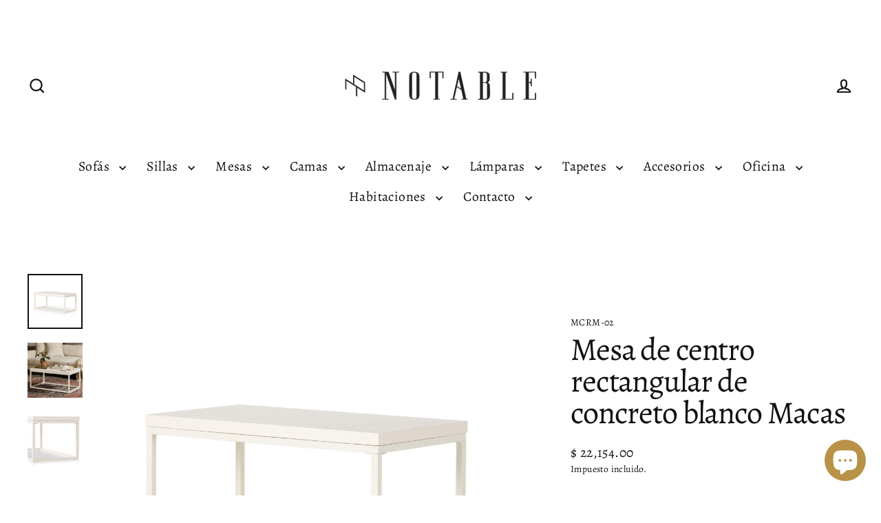

--- FILE ---
content_type: text/html; charset=utf-8
request_url: https://www.notable.mx/products/mesa-de-centro-rectangular-de-concreto-blanco-macas
body_size: 31361
content:
<!doctype html>
<html class="no-js" lang="es" dir="ltr">
<head>
  <meta charset="utf-8">
  <meta http-equiv="X-UA-Compatible" content="IE=edge">
  <meta name="viewport" content="width=device-width,initial-scale=1">
  <meta name="theme-color" content="#ffffff">
  <link rel="canonical" href="https://www.notable.mx/products/mesa-de-centro-rectangular-de-concreto-blanco-macas">
  <link rel="preconnect" href="https://cdn.shopify.com" crossorigin>
  <link rel="preconnect" href="https://fonts.shopifycdn.com" crossorigin>
  <link rel="dns-prefetch" href="https://productreviews.shopifycdn.com">
  <link rel="dns-prefetch" href="https://ajax.googleapis.com">
  <link rel="dns-prefetch" href="https://maps.googleapis.com">
  <link rel="dns-prefetch" href="https://maps.gstatic.com"><link rel="shortcut icon" href="//www.notable.mx/cdn/shop/files/cuadrito_notable_32x32.jpg?v=1621301295" type="image/png" /><title>Mesa de centro rectangular de concreto blanco Macas
&ndash; Mobiliario NOTABLE 
</title>
<meta name="description" content="Líneas simples, mirada dramática. La mesa de centro rectangular tiene un parte superior de hormigón blanco y base estilo Parson&#39;s en contraste. Ideal para espacios interiores y exteriores."><meta property="og:site_name" content="Mobiliario NOTABLE ">
  <meta property="og:url" content="https://www.notable.mx/products/mesa-de-centro-rectangular-de-concreto-blanco-macas">
  <meta property="og:title" content="Mesa de centro rectangular de concreto blanco Macas">
  <meta property="og:type" content="product">
  <meta property="og:description" content="Líneas simples, mirada dramática. La mesa de centro rectangular tiene un parte superior de hormigón blanco y base estilo Parson&#39;s en contraste. Ideal para espacios interiores y exteriores."><meta property="og:image" content="http://www.notable.mx/cdn/shop/products/MesadecentrorectangulardeconcretoblancoMacas_1200x1200.jpg?v=1676318177"><meta property="og:image" content="http://www.notable.mx/cdn/shop/products/LO_ESS_12_1200x1200.jpg?v=1676318192"><meta property="og:image" content="http://www.notable.mx/cdn/shop/products/LO_DET_110_1200x1200.jpg?v=1676318192">
  <meta property="og:image:secure_url" content="https://www.notable.mx/cdn/shop/products/MesadecentrorectangulardeconcretoblancoMacas_1200x1200.jpg?v=1676318177"><meta property="og:image:secure_url" content="https://www.notable.mx/cdn/shop/products/LO_ESS_12_1200x1200.jpg?v=1676318192"><meta property="og:image:secure_url" content="https://www.notable.mx/cdn/shop/products/LO_DET_110_1200x1200.jpg?v=1676318192">
  <meta name="twitter:site" content="@">
  <meta name="twitter:card" content="summary_large_image">
  <meta name="twitter:title" content="Mesa de centro rectangular de concreto blanco Macas">
  <meta name="twitter:description" content="Líneas simples, mirada dramática. La mesa de centro rectangular tiene un parte superior de hormigón blanco y base estilo Parson&#39;s en contraste. Ideal para espacios interiores y exteriores.">
<script async crossorigin fetchpriority="high" src="/cdn/shopifycloud/importmap-polyfill/es-modules-shim.2.4.0.js"></script>
<script type="importmap">
{
  "imports": {
    "element.base-media": "//www.notable.mx/cdn/shop/t/12/assets/element.base-media.js?v=61305152781971747521762394018",
    "element.image.parallax": "//www.notable.mx/cdn/shop/t/12/assets/element.image.parallax.js?v=59188309605188605141762394018",
    "element.model": "//www.notable.mx/cdn/shop/t/12/assets/element.model.js?v=104979259955732717291762394018",
    "element.quantity-selector": "//www.notable.mx/cdn/shop/t/12/assets/element.quantity-selector.js?v=68208048201360514121762394018",
    "element.text.rte": "//www.notable.mx/cdn/shop/t/12/assets/element.text.rte.js?v=28194737298593644281762394018",
    "element.video": "//www.notable.mx/cdn/shop/t/12/assets/element.video.js?v=110560105447302630031762394018",
    "is-land": "//www.notable.mx/cdn/shop/t/12/assets/is-land.min.js?v=92343381495565747271762394019",
    "util.misc": "//www.notable.mx/cdn/shop/t/12/assets/util.misc.js?v=117964846174238173191762394019",
    "util.product-loader": "//www.notable.mx/cdn/shop/t/12/assets/util.product-loader.js?v=71947287259713254281762394019",
    "util.resource-loader": "//www.notable.mx/cdn/shop/t/12/assets/util.resource-loader.js?v=81301169148003274841762394019",
    "vendor.in-view": "//www.notable.mx/cdn/shop/t/12/assets/vendor.in-view.js?v=126891093837844970591762394019"
  }
}
</script><script type="module" src="//www.notable.mx/cdn/shop/t/12/assets/is-land.min.js?v=92343381495565747271762394019"></script>
<script>window.performance && window.performance.mark && window.performance.mark('shopify.content_for_header.start');</script><meta name="google-site-verification" content="laQ-94nYSobzc3K8a1N0U2R5DRJqEF8GCHZeW4xyt7g">
<meta name="facebook-domain-verification" content="nvl3mu1ray5qcarkgdeozvzqbcylgb">
<meta id="shopify-digital-wallet" name="shopify-digital-wallet" content="/56830001307/digital_wallets/dialog">
<link rel="alternate" type="application/json+oembed" href="https://www.notable.mx/products/mesa-de-centro-rectangular-de-concreto-blanco-macas.oembed">
<script async="async" src="/checkouts/internal/preloads.js?locale=es-MX"></script>
<script id="shopify-features" type="application/json">{"accessToken":"a1b35b0132d0e6bc3ce4c4deb635f77c","betas":["rich-media-storefront-analytics"],"domain":"www.notable.mx","predictiveSearch":true,"shopId":56830001307,"locale":"es"}</script>
<script>var Shopify = Shopify || {};
Shopify.shop = "notable-mobiliario.myshopify.com";
Shopify.locale = "es";
Shopify.currency = {"active":"MXN","rate":"1.0"};
Shopify.country = "MX";
Shopify.theme = {"name":"Updated copy of Updated copy of Updated copy of...","id":150005022875,"schema_name":"Streamline","schema_version":"7.1.0","theme_store_id":872,"role":"main"};
Shopify.theme.handle = "null";
Shopify.theme.style = {"id":null,"handle":null};
Shopify.cdnHost = "www.notable.mx/cdn";
Shopify.routes = Shopify.routes || {};
Shopify.routes.root = "/";</script>
<script type="module">!function(o){(o.Shopify=o.Shopify||{}).modules=!0}(window);</script>
<script>!function(o){function n(){var o=[];function n(){o.push(Array.prototype.slice.apply(arguments))}return n.q=o,n}var t=o.Shopify=o.Shopify||{};t.loadFeatures=n(),t.autoloadFeatures=n()}(window);</script>
<script id="shop-js-analytics" type="application/json">{"pageType":"product"}</script>
<script defer="defer" async type="module" src="//www.notable.mx/cdn/shopifycloud/shop-js/modules/v2/client.init-shop-cart-sync_BauuRneq.es.esm.js"></script>
<script defer="defer" async type="module" src="//www.notable.mx/cdn/shopifycloud/shop-js/modules/v2/chunk.common_JQpvZAPo.esm.js"></script>
<script defer="defer" async type="module" src="//www.notable.mx/cdn/shopifycloud/shop-js/modules/v2/chunk.modal_Cc_JA9bg.esm.js"></script>
<script type="module">
  await import("//www.notable.mx/cdn/shopifycloud/shop-js/modules/v2/client.init-shop-cart-sync_BauuRneq.es.esm.js");
await import("//www.notable.mx/cdn/shopifycloud/shop-js/modules/v2/chunk.common_JQpvZAPo.esm.js");
await import("//www.notable.mx/cdn/shopifycloud/shop-js/modules/v2/chunk.modal_Cc_JA9bg.esm.js");

  window.Shopify.SignInWithShop?.initShopCartSync?.({"fedCMEnabled":true,"windoidEnabled":true});

</script>
<script>(function() {
  var isLoaded = false;
  function asyncLoad() {
    if (isLoaded) return;
    isLoaded = true;
    var urls = ["https:\/\/cdn.adscale.com\/static\/ecom_js\/notable-mobiliario\/add_item_to_cart.js?ver=20260129\u0026shop=notable-mobiliario.myshopify.com"];
    for (var i = 0; i < urls.length; i++) {
      var s = document.createElement('script');
      s.type = 'text/javascript';
      s.async = true;
      s.src = urls[i];
      var x = document.getElementsByTagName('script')[0];
      x.parentNode.insertBefore(s, x);
    }
  };
  if(window.attachEvent) {
    window.attachEvent('onload', asyncLoad);
  } else {
    window.addEventListener('load', asyncLoad, false);
  }
})();</script>
<script id="__st">var __st={"a":56830001307,"offset":-28800,"reqid":"0b9cab66-3c66-4e77-a393-a38e5e2b64fc-1769654433","pageurl":"www.notable.mx\/products\/mesa-de-centro-rectangular-de-concreto-blanco-macas","u":"3f4f33199715","p":"product","rtyp":"product","rid":7606389276827};</script>
<script>window.ShopifyPaypalV4VisibilityTracking = true;</script>
<script id="captcha-bootstrap">!function(){'use strict';const t='contact',e='account',n='new_comment',o=[[t,t],['blogs',n],['comments',n],[t,'customer']],c=[[e,'customer_login'],[e,'guest_login'],[e,'recover_customer_password'],[e,'create_customer']],r=t=>t.map((([t,e])=>`form[action*='/${t}']:not([data-nocaptcha='true']) input[name='form_type'][value='${e}']`)).join(','),a=t=>()=>t?[...document.querySelectorAll(t)].map((t=>t.form)):[];function s(){const t=[...o],e=r(t);return a(e)}const i='password',u='form_key',d=['recaptcha-v3-token','g-recaptcha-response','h-captcha-response',i],f=()=>{try{return window.sessionStorage}catch{return}},m='__shopify_v',_=t=>t.elements[u];function p(t,e,n=!1){try{const o=window.sessionStorage,c=JSON.parse(o.getItem(e)),{data:r}=function(t){const{data:e,action:n}=t;return t[m]||n?{data:e,action:n}:{data:t,action:n}}(c);for(const[e,n]of Object.entries(r))t.elements[e]&&(t.elements[e].value=n);n&&o.removeItem(e)}catch(o){console.error('form repopulation failed',{error:o})}}const l='form_type',E='cptcha';function T(t){t.dataset[E]=!0}const w=window,h=w.document,L='Shopify',v='ce_forms',y='captcha';let A=!1;((t,e)=>{const n=(g='f06e6c50-85a8-45c8-87d0-21a2b65856fe',I='https://cdn.shopify.com/shopifycloud/storefront-forms-hcaptcha/ce_storefront_forms_captcha_hcaptcha.v1.5.2.iife.js',D={infoText:'Protegido por hCaptcha',privacyText:'Privacidad',termsText:'Términos'},(t,e,n)=>{const o=w[L][v],c=o.bindForm;if(c)return c(t,g,e,D).then(n);var r;o.q.push([[t,g,e,D],n]),r=I,A||(h.body.append(Object.assign(h.createElement('script'),{id:'captcha-provider',async:!0,src:r})),A=!0)});var g,I,D;w[L]=w[L]||{},w[L][v]=w[L][v]||{},w[L][v].q=[],w[L][y]=w[L][y]||{},w[L][y].protect=function(t,e){n(t,void 0,e),T(t)},Object.freeze(w[L][y]),function(t,e,n,w,h,L){const[v,y,A,g]=function(t,e,n){const i=e?o:[],u=t?c:[],d=[...i,...u],f=r(d),m=r(i),_=r(d.filter((([t,e])=>n.includes(e))));return[a(f),a(m),a(_),s()]}(w,h,L),I=t=>{const e=t.target;return e instanceof HTMLFormElement?e:e&&e.form},D=t=>v().includes(t);t.addEventListener('submit',(t=>{const e=I(t);if(!e)return;const n=D(e)&&!e.dataset.hcaptchaBound&&!e.dataset.recaptchaBound,o=_(e),c=g().includes(e)&&(!o||!o.value);(n||c)&&t.preventDefault(),c&&!n&&(function(t){try{if(!f())return;!function(t){const e=f();if(!e)return;const n=_(t);if(!n)return;const o=n.value;o&&e.removeItem(o)}(t);const e=Array.from(Array(32),(()=>Math.random().toString(36)[2])).join('');!function(t,e){_(t)||t.append(Object.assign(document.createElement('input'),{type:'hidden',name:u})),t.elements[u].value=e}(t,e),function(t,e){const n=f();if(!n)return;const o=[...t.querySelectorAll(`input[type='${i}']`)].map((({name:t})=>t)),c=[...d,...o],r={};for(const[a,s]of new FormData(t).entries())c.includes(a)||(r[a]=s);n.setItem(e,JSON.stringify({[m]:1,action:t.action,data:r}))}(t,e)}catch(e){console.error('failed to persist form',e)}}(e),e.submit())}));const S=(t,e)=>{t&&!t.dataset[E]&&(n(t,e.some((e=>e===t))),T(t))};for(const o of['focusin','change'])t.addEventListener(o,(t=>{const e=I(t);D(e)&&S(e,y())}));const B=e.get('form_key'),M=e.get(l),P=B&&M;t.addEventListener('DOMContentLoaded',(()=>{const t=y();if(P)for(const e of t)e.elements[l].value===M&&p(e,B);[...new Set([...A(),...v().filter((t=>'true'===t.dataset.shopifyCaptcha))])].forEach((e=>S(e,t)))}))}(h,new URLSearchParams(w.location.search),n,t,e,['guest_login'])})(!0,!0)}();</script>
<script integrity="sha256-4kQ18oKyAcykRKYeNunJcIwy7WH5gtpwJnB7kiuLZ1E=" data-source-attribution="shopify.loadfeatures" defer="defer" src="//www.notable.mx/cdn/shopifycloud/storefront/assets/storefront/load_feature-a0a9edcb.js" crossorigin="anonymous"></script>
<script data-source-attribution="shopify.dynamic_checkout.dynamic.init">var Shopify=Shopify||{};Shopify.PaymentButton=Shopify.PaymentButton||{isStorefrontPortableWallets:!0,init:function(){window.Shopify.PaymentButton.init=function(){};var t=document.createElement("script");t.src="https://www.notable.mx/cdn/shopifycloud/portable-wallets/latest/portable-wallets.es.js",t.type="module",document.head.appendChild(t)}};
</script>
<script data-source-attribution="shopify.dynamic_checkout.buyer_consent">
  function portableWalletsHideBuyerConsent(e){var t=document.getElementById("shopify-buyer-consent"),n=document.getElementById("shopify-subscription-policy-button");t&&n&&(t.classList.add("hidden"),t.setAttribute("aria-hidden","true"),n.removeEventListener("click",e))}function portableWalletsShowBuyerConsent(e){var t=document.getElementById("shopify-buyer-consent"),n=document.getElementById("shopify-subscription-policy-button");t&&n&&(t.classList.remove("hidden"),t.removeAttribute("aria-hidden"),n.addEventListener("click",e))}window.Shopify?.PaymentButton&&(window.Shopify.PaymentButton.hideBuyerConsent=portableWalletsHideBuyerConsent,window.Shopify.PaymentButton.showBuyerConsent=portableWalletsShowBuyerConsent);
</script>
<script>
  function portableWalletsCleanup(e){e&&e.src&&console.error("Failed to load portable wallets script "+e.src);var t=document.querySelectorAll("shopify-accelerated-checkout .shopify-payment-button__skeleton, shopify-accelerated-checkout-cart .wallet-cart-button__skeleton"),e=document.getElementById("shopify-buyer-consent");for(let e=0;e<t.length;e++)t[e].remove();e&&e.remove()}function portableWalletsNotLoadedAsModule(e){e instanceof ErrorEvent&&"string"==typeof e.message&&e.message.includes("import.meta")&&"string"==typeof e.filename&&e.filename.includes("portable-wallets")&&(window.removeEventListener("error",portableWalletsNotLoadedAsModule),window.Shopify.PaymentButton.failedToLoad=e,"loading"===document.readyState?document.addEventListener("DOMContentLoaded",window.Shopify.PaymentButton.init):window.Shopify.PaymentButton.init())}window.addEventListener("error",portableWalletsNotLoadedAsModule);
</script>

<script type="module" src="https://www.notable.mx/cdn/shopifycloud/portable-wallets/latest/portable-wallets.es.js" onError="portableWalletsCleanup(this)" crossorigin="anonymous"></script>
<script nomodule>
  document.addEventListener("DOMContentLoaded", portableWalletsCleanup);
</script>

<link id="shopify-accelerated-checkout-styles" rel="stylesheet" media="screen" href="https://www.notable.mx/cdn/shopifycloud/portable-wallets/latest/accelerated-checkout-backwards-compat.css" crossorigin="anonymous">
<style id="shopify-accelerated-checkout-cart">
        #shopify-buyer-consent {
  margin-top: 1em;
  display: inline-block;
  width: 100%;
}

#shopify-buyer-consent.hidden {
  display: none;
}

#shopify-subscription-policy-button {
  background: none;
  border: none;
  padding: 0;
  text-decoration: underline;
  font-size: inherit;
  cursor: pointer;
}

#shopify-subscription-policy-button::before {
  box-shadow: none;
}

      </style>

<script>window.performance && window.performance.mark && window.performance.mark('shopify.content_for_header.end');</script>

  <script>
    var theme = {
      stylesheet: "//www.notable.mx/cdn/shop/t/12/assets/theme.css?v=3623001584487417301762394033",
      template: "product",
      routes: {
        home: "/",
        cart: "/cart.js",
        cartPage: "/cart",
        cartAdd: "/cart/add.js",
        cartChange: "/cart/change.js",
        predictiveSearch: "/search/suggest"
      },
      strings: {
        addToCart: "Agregar al carrito",
        soldOut: "Agotado",
        unavailable: "No disponible",
        regularPrice: "Precio habitual",
        salePrice: "Precio de oferta",
        inStockLabel: "En stock",
        oneStockLabel: "[count] en stock",
        otherStockLabel: "[count] en stock",
        willNotShipUntil: "Será enviado después [date]",
        willBeInStockAfter: "Estará disponible después [date]",
        waitingForStock: "Pedido pendiente, envío pronto",
        cartItems: "[count] artículos",
        cartConfirmDelete: "¿Está seguro de que desea eliminar este artículo?",
        cartTermsConfirmation: "Debe aceptar los términos y condiciones de venta para pagar",
        maxQuantity: "Solo puedes tener [quantity] de [title] en tu carrito."
      },
      settings: {
        cartType: "sticky",
        isCustomerTemplate: false,
        moneyFormat: "\u003cspan class=transcy-money\u003e$ {{amount}}\u003c\/span\u003e",
        quickView: false,
        hoverProductGrid: true,
        themeName: 'Streamline',
        themeVersion: "7.1.0",
        predictiveSearchType: null,
      }
    };

    document.documentElement.className = document.documentElement.className.replace('no-js', 'js');
  </script><style data-shopify>:root {
    --typeHeaderPrimary: Alegreya;
    --typeHeaderFallback: serif;
    --typeHeaderSize: 46px;
    --typeHeaderStyle: normal;
    --typeHeaderWeight: 400;
    --typeHeaderLineHeight: 1;
    --typeHeaderSpacing: -0.025em;

    --typeBasePrimary:Alegreya;
    --typeBaseFallback:serif;
    --typeBaseSize: 16px;
    --typeBaseWeight: 400;
    --typeBaseStyle: normal;
    --typeBaseSpacing: 0.025em;
    --typeBaseLineHeight: 1.5;

    
      --buttonRadius: 35px;
    

    --iconWeight: 5px;
    --iconLinecaps: miter;

    --colorAlt: #fafafa;
    --colorAltText: #111111;

    --colorAnnouncement: #111111;
    --colorAnnouncementText: #ffffff;

    --colorBody: #ffffff;
    --colorBodyAlpha05: rgba(255, 255, 255, 0.05);
    --colorBodyLightDim: #fafafa;
    --colorBodyMediumDim: #f5f5f5;
    --colorBodyDim: #f2f2f2;

    --colorBtnPrimary: #ffffff;
    --colorBtnPrimaryText: #000000;
    --colorBtnPrimaryBgTransition: background 0.15s ease;
    --colorBtnPrimaryActive: #ffffff;

    --colorCartDot: #000000;
    --colorCartDotText: #fff;

    --colorDrawers: #fafafa;
    --colorDrawersDim: #ededed;
    --colorDrawerText: #000000;
    --colorDrawerTextDarken: #000000;

    --colorHeroText: #fff;

    --colorImageOverlay: #000;
    --colorImageOverlayOpacity: 0.03;
    --colorImageOverlayTextShadow: 0.3;

    --colorInputBg: #ffffff;
    --colorInputText: #111111;

    --colorLink: #111111;

    --colorModalBg: rgba(0,0,0,0.5);

    --colorNav: #ffffff;
    --colorNavText: #111111;

    --colorNewsletter: #ffffff;
    --colorNewsletterText: #111111;

    --colorSalePrice: #ff6d6d;
    --colorSaleTag: #fafafa;
    --colorSaleTagText: #000000;

    --colorTextBody: #111111;
    --colorTextBodyAlpha005: rgba(17, 17, 17, 0.05);
    --colorTextBodyAlpha008: rgba(17, 17, 17, 0.08);
    --colorTextBodyAlpha01: rgba(17, 17, 17, 0.1);
    --colorTextBodyAlpha035: rgba(17, 17, 17, 0.35);
    --colorTextBodyAlpha05: rgba(17, 17, 17, 0.5);

    --colorSmallImageBg: #ffffff;
    --colorLargeImageBg: #000000;

    --productImageScatter: false;

    --urlIcoSelect: url(//www.notable.mx/cdn/shop/t/12/assets/ico-select.svg);

    --sizeChartMargin: 30px 0;
    --sizeChartIconMargin: 5px;

    --newsletterReminderPadding: 30px 35px;

    /*Shop Pay Installments*/
    --color-body-text: #111111;
    --color-body: #ffffff;
    --color-bg: #ffffff;
  }

  

  .hero {
    background-image: linear-gradient(100deg, #000000 40%, #212121 63%, #000000 79%);
  }

  .placeholder-content,
  .image-wrap,
  .skrim__link,
  .pswp__img--placeholder {
    background-image: linear-gradient(100deg, #ffffff 40%, #f7f7f7 63%, #ffffff 79%);
  }</style><style>
  @font-face {
  font-family: Alegreya;
  font-weight: 400;
  font-style: normal;
  font-display: swap;
  src: url("//www.notable.mx/cdn/fonts/alegreya/alegreya_n4.9d59d35c9865f13cc7223c9847768350c0c7301a.woff2") format("woff2"),
       url("//www.notable.mx/cdn/fonts/alegreya/alegreya_n4.a883043573688913d15d350b7a40349399b2ef99.woff") format("woff");
}

  @font-face {
  font-family: Alegreya;
  font-weight: 400;
  font-style: normal;
  font-display: swap;
  src: url("//www.notable.mx/cdn/fonts/alegreya/alegreya_n4.9d59d35c9865f13cc7223c9847768350c0c7301a.woff2") format("woff2"),
       url("//www.notable.mx/cdn/fonts/alegreya/alegreya_n4.a883043573688913d15d350b7a40349399b2ef99.woff") format("woff");
}


  @font-face {
  font-family: Alegreya;
  font-weight: 700;
  font-style: normal;
  font-display: swap;
  src: url("//www.notable.mx/cdn/fonts/alegreya/alegreya_n7.94acea1149930a7b242e750715301e9002cdbb09.woff2") format("woff2"),
       url("//www.notable.mx/cdn/fonts/alegreya/alegreya_n7.44924b4ad31cd43b056fd2b37a197352574886fd.woff") format("woff");
}

  @font-face {
  font-family: Alegreya;
  font-weight: 400;
  font-style: italic;
  font-display: swap;
  src: url("//www.notable.mx/cdn/fonts/alegreya/alegreya_i4.8dee6f2ed2ce33b7dc66259131d71ed090011461.woff2") format("woff2"),
       url("//www.notable.mx/cdn/fonts/alegreya/alegreya_i4.f1e64827a79062bc46c078ea2821c6711f0f09ad.woff") format("woff");
}

  @font-face {
  font-family: Alegreya;
  font-weight: 700;
  font-style: italic;
  font-display: swap;
  src: url("//www.notable.mx/cdn/fonts/alegreya/alegreya_i7.5e65007906c5f78bc33208b7b54b20b3c445ca0e.woff2") format("woff2"),
       url("//www.notable.mx/cdn/fonts/alegreya/alegreya_i7.4848fae5074f900a889cf3e9420385da30033d27.woff") format("woff");
}


  body,
  input,
  textarea,
  button,
  select {
    -webkit-font-smoothing: antialiased;
    -webkit-text-size-adjust: 100%;
    text-rendering: optimizeSpeed;
    font-family: var(--typeBasePrimary), var(--typeBaseFallback);
    font-size: calc(var(--typeBaseSize) * 0.85);
    font-weight: var(--typeBaseWeight);
    font-style: var(--typeBaseStyle);
    letter-spacing: var(--typeBaseSpacing);
    line-height: var(--typeBaseLineHeight);
  }

  @media only screen and (min-width: 769px) {
    body,
    input,
    textarea,
    button,
    select {
      font-size: var(--typeBaseSize);
    }
  }

  .page-container,
  .overscroll-loader {
    display: none;
  }

  h1, .h1,
  h3, .h3,
  h4, .h4,
  h5, .h5,
  h6, .h6,
  .section-header__title {
    font-family: var(--typeHeaderPrimary), var(--typeHeaderFallback);
    font-weight: var(--typeHeaderWeight);
    font-style: normal;
    letter-spacing: var(--typeHeaderSpacing);
    line-height: var(--typeHeaderLineHeight);
    word-break: break-word;

    
  }

  h2, .h2 {
    font-family: var(--typeBasePrimary), var(--typeBaseFallback);
    font-weight: var(--typeBaseWeight);
    letter-spacing: var(--typeBaseSpacing);
    line-height: var(--typeBaseLineHeight);
  }

  
  @keyframes pulse-fade {
    0% {
      opacity: 0;
    }
    50% {
      opacity: 1;
    }
    100% {
      opacity: 0;
    }
  }

  .splash-screen {
    box-sizing: border-box;
    display: flex;
    position: fixed;
    left: 0;
    top: 0;
    right: 0;
    bottom: 0;
    align-items: center;
    justify-content: center;
    z-index: 10001;
    background-color: #ffffff;
  }

  .splash-screen__loader {
    max-width: 100px;
  }

  @media only screen and (min-width: 769px) {
    .splash-screen__loader {
      max-width: 100px;
    }
  }

  .splash-screen img {
    display: block;
    max-width: 100%;
    border: 0 none;
    height: auto;
    animation: pulse-fade 0.4s infinite linear;
  }

  .loader-text {
    letter-spacing: 0.2em;
    font-size: 1.5em;
    text-transform: uppercase;
    animation: pulse-fade 0.4s infinite linear;
  }

  .loader-logo {
    display: none;
    position: fixed;
    left: 0;
    top: 0;
    right: 0;
    bottom: 0;
    align-items: center;
    justify-content: center;
    background-color: #ffffff;
    z-index: 6000;
  }

  .loader-logo__img {
    display: block;
  }

  .transition-body {
    opacity: 0;
  }

  .btn--loading span:after {
    content: "Cargando";
  }
</style>
<link href="//www.notable.mx/cdn/shop/t/12/assets/theme.css?v=3623001584487417301762394033" rel="stylesheet" type="text/css" media="all" />

  <style data-shopify>
    :root {
      /* Root Variables */
      /* ========================= */
      --root-color-primary: #111111;
      --color-primary: #111111;
      --root-color-secondary: #ffffff;
      --color-secondary: #ffffff;
      --color-sale-tag: #fafafa;
      --color-sale-tag-text: #000000;
      --color-sale-price: #ff6d6d;
      --layout-section-padding-block: 3rem;
      --layout-section-max-inline-size: 1220px;

      /* Text */
      /* ========================= */

      /* Body Font Styles */
      --element-text-font-family--body: Alegreya;
      --element-text-font-family-fallback--body: serif;
      --element-text-font-weight--body: 400;
      --element-text-letter-spacing--body: 0.025em;
      --element-text-text-transform--body: none;

      /* Body Font Sizes */
      --element-text-font-size--body: initial;
      --element-text-font-size--body-xs: 12px;
      --element-text-font-size--body-sm: 14px;
      --element-text-font-size--body-md: 16px;
      --element-text-font-size--body-lg: 18px;

      /* Body Line Heights */
      --element-text-line-height--body: 1.5;

      /* Heading Font Styles */
      --element-text-font-family--heading: Alegreya;
      --element-text-font-family-fallback--heading: serif;
      --element-text-font-weight--heading: 400;
      --element-text-letter-spacing--heading: -0.025em;

       


      /* Heading Font Sizes */
      --element-text-font-size--heading-2xl: 62px;
      --element-text-font-size--heading-xl: 46px;
      --element-text-font-size--heading-lg: 40px;
      --element-text-font-size--heading-md: 38px;
      --element-text-font-size--heading-sm: 32px;
      --element-text-font-size--heading-xs: 30px;

      /* Heading Line Heights */
      --element-text-line-height--heading: 1;


      /* Buttons */
      /* ========================= */
      
          --element-button-radius: 50px;
      

      /* Base Color Variables */
      --element-button-color-primary: #ffffff;
      --element-button-color-secondary: #000000;
      --element-button-shade-border: 100%;

      /* Hover State Variables */
      --element-button-shade-background--hover: 0%;
      --element-button-shade-border--hover: 100%;
      --element-button-border-width--focus: var(--size-0-25);

      /* Focus State Variables */
      --element-button-color-focus: var(--color-focus);

      /* Inputs */
      /* ========================= */
      --element-input-box-shadow-shade: 100%;
      
      /* Hover State Variables */
      --element-input-background-shade--hover: 0%;
      --element-input-box-shadow-shade--focus: 100%;
      --element-input-box-shadow-shade--active: 100%;
      

      --element-input-box-shadow-spread-radius--hover: 1px;
      --element-input-box-shadow-spread-radius--active: 1px;
      --element-input-box-shadow-spread-radius--focus: 1px;

    }

    element-select {
      --element-button-color-primary: #111111;
      --element-button-color-secondary: #ffffff;
    }

    [data-button_type_style="caps"] .element-button .element-text {
      --element-text-font-size: var(--element-text-font-size--body-sm);
      --element-text-letter-spacing: 0.2em;
      --element-text-text-transform: uppercase;
    }

    .element-button.element-button--inverted {
      --element-button-color-primary: #111111;
      --element-button-color-secondary: #ffffff;
    }

    [data-button_style=shadow] .element-button.element-button--inverted[type="submit"] {
      background-color: var(--colorBody);
      border: 2px solid;
      border-color: var(--colorTextBody);
      box-shadow: 5px 5px 0 0 var(--colorTextBody);
      margin-bottom: 5px;
      transition: transform 0.05s, box-shadow 0.05s;
    }
  </style>
<script src="//www.notable.mx/cdn/shop/t/12/assets/vendor-v6.js" defer="defer"></script>
  <script src="//www.notable.mx/cdn/shop/t/12/assets/theme.js?v=181491663414021565501762394019" defer="defer"></script>
<script src="https://cdn.shopify.com/extensions/e8878072-2f6b-4e89-8082-94b04320908d/inbox-1254/assets/inbox-chat-loader.js" type="text/javascript" defer="defer"></script>
<link href="https://monorail-edge.shopifysvc.com" rel="dns-prefetch">
<script>(function(){if ("sendBeacon" in navigator && "performance" in window) {try {var session_token_from_headers = performance.getEntriesByType('navigation')[0].serverTiming.find(x => x.name == '_s').description;} catch {var session_token_from_headers = undefined;}var session_cookie_matches = document.cookie.match(/_shopify_s=([^;]*)/);var session_token_from_cookie = session_cookie_matches && session_cookie_matches.length === 2 ? session_cookie_matches[1] : "";var session_token = session_token_from_headers || session_token_from_cookie || "";function handle_abandonment_event(e) {var entries = performance.getEntries().filter(function(entry) {return /monorail-edge.shopifysvc.com/.test(entry.name);});if (!window.abandonment_tracked && entries.length === 0) {window.abandonment_tracked = true;var currentMs = Date.now();var navigation_start = performance.timing.navigationStart;var payload = {shop_id: 56830001307,url: window.location.href,navigation_start,duration: currentMs - navigation_start,session_token,page_type: "product"};window.navigator.sendBeacon("https://monorail-edge.shopifysvc.com/v1/produce", JSON.stringify({schema_id: "online_store_buyer_site_abandonment/1.1",payload: payload,metadata: {event_created_at_ms: currentMs,event_sent_at_ms: currentMs}}));}}window.addEventListener('pagehide', handle_abandonment_event);}}());</script>
<script id="web-pixels-manager-setup">(function e(e,d,r,n,o){if(void 0===o&&(o={}),!Boolean(null===(a=null===(i=window.Shopify)||void 0===i?void 0:i.analytics)||void 0===a?void 0:a.replayQueue)){var i,a;window.Shopify=window.Shopify||{};var t=window.Shopify;t.analytics=t.analytics||{};var s=t.analytics;s.replayQueue=[],s.publish=function(e,d,r){return s.replayQueue.push([e,d,r]),!0};try{self.performance.mark("wpm:start")}catch(e){}var l=function(){var e={modern:/Edge?\/(1{2}[4-9]|1[2-9]\d|[2-9]\d{2}|\d{4,})\.\d+(\.\d+|)|Firefox\/(1{2}[4-9]|1[2-9]\d|[2-9]\d{2}|\d{4,})\.\d+(\.\d+|)|Chrom(ium|e)\/(9{2}|\d{3,})\.\d+(\.\d+|)|(Maci|X1{2}).+ Version\/(15\.\d+|(1[6-9]|[2-9]\d|\d{3,})\.\d+)([,.]\d+|)( \(\w+\)|)( Mobile\/\w+|) Safari\/|Chrome.+OPR\/(9{2}|\d{3,})\.\d+\.\d+|(CPU[ +]OS|iPhone[ +]OS|CPU[ +]iPhone|CPU IPhone OS|CPU iPad OS)[ +]+(15[._]\d+|(1[6-9]|[2-9]\d|\d{3,})[._]\d+)([._]\d+|)|Android:?[ /-](13[3-9]|1[4-9]\d|[2-9]\d{2}|\d{4,})(\.\d+|)(\.\d+|)|Android.+Firefox\/(13[5-9]|1[4-9]\d|[2-9]\d{2}|\d{4,})\.\d+(\.\d+|)|Android.+Chrom(ium|e)\/(13[3-9]|1[4-9]\d|[2-9]\d{2}|\d{4,})\.\d+(\.\d+|)|SamsungBrowser\/([2-9]\d|\d{3,})\.\d+/,legacy:/Edge?\/(1[6-9]|[2-9]\d|\d{3,})\.\d+(\.\d+|)|Firefox\/(5[4-9]|[6-9]\d|\d{3,})\.\d+(\.\d+|)|Chrom(ium|e)\/(5[1-9]|[6-9]\d|\d{3,})\.\d+(\.\d+|)([\d.]+$|.*Safari\/(?![\d.]+ Edge\/[\d.]+$))|(Maci|X1{2}).+ Version\/(10\.\d+|(1[1-9]|[2-9]\d|\d{3,})\.\d+)([,.]\d+|)( \(\w+\)|)( Mobile\/\w+|) Safari\/|Chrome.+OPR\/(3[89]|[4-9]\d|\d{3,})\.\d+\.\d+|(CPU[ +]OS|iPhone[ +]OS|CPU[ +]iPhone|CPU IPhone OS|CPU iPad OS)[ +]+(10[._]\d+|(1[1-9]|[2-9]\d|\d{3,})[._]\d+)([._]\d+|)|Android:?[ /-](13[3-9]|1[4-9]\d|[2-9]\d{2}|\d{4,})(\.\d+|)(\.\d+|)|Mobile Safari.+OPR\/([89]\d|\d{3,})\.\d+\.\d+|Android.+Firefox\/(13[5-9]|1[4-9]\d|[2-9]\d{2}|\d{4,})\.\d+(\.\d+|)|Android.+Chrom(ium|e)\/(13[3-9]|1[4-9]\d|[2-9]\d{2}|\d{4,})\.\d+(\.\d+|)|Android.+(UC? ?Browser|UCWEB|U3)[ /]?(15\.([5-9]|\d{2,})|(1[6-9]|[2-9]\d|\d{3,})\.\d+)\.\d+|SamsungBrowser\/(5\.\d+|([6-9]|\d{2,})\.\d+)|Android.+MQ{2}Browser\/(14(\.(9|\d{2,})|)|(1[5-9]|[2-9]\d|\d{3,})(\.\d+|))(\.\d+|)|K[Aa][Ii]OS\/(3\.\d+|([4-9]|\d{2,})\.\d+)(\.\d+|)/},d=e.modern,r=e.legacy,n=navigator.userAgent;return n.match(d)?"modern":n.match(r)?"legacy":"unknown"}(),u="modern"===l?"modern":"legacy",c=(null!=n?n:{modern:"",legacy:""})[u],f=function(e){return[e.baseUrl,"/wpm","/b",e.hashVersion,"modern"===e.buildTarget?"m":"l",".js"].join("")}({baseUrl:d,hashVersion:r,buildTarget:u}),m=function(e){var d=e.version,r=e.bundleTarget,n=e.surface,o=e.pageUrl,i=e.monorailEndpoint;return{emit:function(e){var a=e.status,t=e.errorMsg,s=(new Date).getTime(),l=JSON.stringify({metadata:{event_sent_at_ms:s},events:[{schema_id:"web_pixels_manager_load/3.1",payload:{version:d,bundle_target:r,page_url:o,status:a,surface:n,error_msg:t},metadata:{event_created_at_ms:s}}]});if(!i)return console&&console.warn&&console.warn("[Web Pixels Manager] No Monorail endpoint provided, skipping logging."),!1;try{return self.navigator.sendBeacon.bind(self.navigator)(i,l)}catch(e){}var u=new XMLHttpRequest;try{return u.open("POST",i,!0),u.setRequestHeader("Content-Type","text/plain"),u.send(l),!0}catch(e){return console&&console.warn&&console.warn("[Web Pixels Manager] Got an unhandled error while logging to Monorail."),!1}}}}({version:r,bundleTarget:l,surface:e.surface,pageUrl:self.location.href,monorailEndpoint:e.monorailEndpoint});try{o.browserTarget=l,function(e){var d=e.src,r=e.async,n=void 0===r||r,o=e.onload,i=e.onerror,a=e.sri,t=e.scriptDataAttributes,s=void 0===t?{}:t,l=document.createElement("script"),u=document.querySelector("head"),c=document.querySelector("body");if(l.async=n,l.src=d,a&&(l.integrity=a,l.crossOrigin="anonymous"),s)for(var f in s)if(Object.prototype.hasOwnProperty.call(s,f))try{l.dataset[f]=s[f]}catch(e){}if(o&&l.addEventListener("load",o),i&&l.addEventListener("error",i),u)u.appendChild(l);else{if(!c)throw new Error("Did not find a head or body element to append the script");c.appendChild(l)}}({src:f,async:!0,onload:function(){if(!function(){var e,d;return Boolean(null===(d=null===(e=window.Shopify)||void 0===e?void 0:e.analytics)||void 0===d?void 0:d.initialized)}()){var d=window.webPixelsManager.init(e)||void 0;if(d){var r=window.Shopify.analytics;r.replayQueue.forEach((function(e){var r=e[0],n=e[1],o=e[2];d.publishCustomEvent(r,n,o)})),r.replayQueue=[],r.publish=d.publishCustomEvent,r.visitor=d.visitor,r.initialized=!0}}},onerror:function(){return m.emit({status:"failed",errorMsg:"".concat(f," has failed to load")})},sri:function(e){var d=/^sha384-[A-Za-z0-9+/=]+$/;return"string"==typeof e&&d.test(e)}(c)?c:"",scriptDataAttributes:o}),m.emit({status:"loading"})}catch(e){m.emit({status:"failed",errorMsg:(null==e?void 0:e.message)||"Unknown error"})}}})({shopId: 56830001307,storefrontBaseUrl: "https://www.notable.mx",extensionsBaseUrl: "https://extensions.shopifycdn.com/cdn/shopifycloud/web-pixels-manager",monorailEndpoint: "https://monorail-edge.shopifysvc.com/unstable/produce_batch",surface: "storefront-renderer",enabledBetaFlags: ["2dca8a86"],webPixelsConfigList: [{"id":"900792475","configuration":"{\"accountID\":\"AdScaleWepPixel\",\"adscaleShopHost\":\"notable-mobiliario\"}","eventPayloadVersion":"v1","runtimeContext":"STRICT","scriptVersion":"bb7d4e376056952c1b8d587666f0fa80","type":"APP","apiClientId":1807201,"privacyPurposes":["ANALYTICS","MARKETING","SALE_OF_DATA"],"dataSharingAdjustments":{"protectedCustomerApprovalScopes":["read_customer_address","read_customer_email","read_customer_name","read_customer_personal_data","read_customer_phone"]}},{"id":"636387483","configuration":"{\"config\":\"{\\\"google_tag_ids\\\":[\\\"G-86V9ZXJ2NF\\\",\\\"AW-11305440095\\\",\\\"GT-KV6R85K\\\"],\\\"target_country\\\":\\\"MX\\\",\\\"gtag_events\\\":[{\\\"type\\\":\\\"begin_checkout\\\",\\\"action_label\\\":[\\\"G-86V9ZXJ2NF\\\",\\\"AW-11305440095\\\/yII1CNnp99MYEN-m7Y4q\\\"]},{\\\"type\\\":\\\"search\\\",\\\"action_label\\\":[\\\"G-86V9ZXJ2NF\\\",\\\"AW-11305440095\\\/xLcACNPp99MYEN-m7Y4q\\\"]},{\\\"type\\\":\\\"view_item\\\",\\\"action_label\\\":[\\\"G-86V9ZXJ2NF\\\",\\\"AW-11305440095\\\/E3-ZCNDp99MYEN-m7Y4q\\\",\\\"MC-XJ0KD319RH\\\"]},{\\\"type\\\":\\\"purchase\\\",\\\"action_label\\\":[\\\"G-86V9ZXJ2NF\\\",\\\"AW-11305440095\\\/qZDDCMrp99MYEN-m7Y4q\\\",\\\"MC-XJ0KD319RH\\\"]},{\\\"type\\\":\\\"page_view\\\",\\\"action_label\\\":[\\\"G-86V9ZXJ2NF\\\",\\\"AW-11305440095\\\/yt8eCM3p99MYEN-m7Y4q\\\",\\\"MC-XJ0KD319RH\\\"]},{\\\"type\\\":\\\"add_payment_info\\\",\\\"action_label\\\":[\\\"G-86V9ZXJ2NF\\\",\\\"AW-11305440095\\\/eewWCNzp99MYEN-m7Y4q\\\"]},{\\\"type\\\":\\\"add_to_cart\\\",\\\"action_label\\\":[\\\"G-86V9ZXJ2NF\\\",\\\"AW-11305440095\\\/6ZiDCNbp99MYEN-m7Y4q\\\"]}],\\\"enable_monitoring_mode\\\":false}\"}","eventPayloadVersion":"v1","runtimeContext":"OPEN","scriptVersion":"b2a88bafab3e21179ed38636efcd8a93","type":"APP","apiClientId":1780363,"privacyPurposes":[],"dataSharingAdjustments":{"protectedCustomerApprovalScopes":["read_customer_address","read_customer_email","read_customer_name","read_customer_personal_data","read_customer_phone"]}},{"id":"314212507","configuration":"{\"pixel_id\":\"546078677590859\",\"pixel_type\":\"facebook_pixel\"}","eventPayloadVersion":"v1","runtimeContext":"OPEN","scriptVersion":"ca16bc87fe92b6042fbaa3acc2fbdaa6","type":"APP","apiClientId":2329312,"privacyPurposes":["ANALYTICS","MARKETING","SALE_OF_DATA"],"dataSharingAdjustments":{"protectedCustomerApprovalScopes":["read_customer_address","read_customer_email","read_customer_name","read_customer_personal_data","read_customer_phone"]}},{"id":"124747931","configuration":"{\"myshopifyDomain\":\"notable-mobiliario.myshopify.com\"}","eventPayloadVersion":"v1","runtimeContext":"STRICT","scriptVersion":"23b97d18e2aa74363140dc29c9284e87","type":"APP","apiClientId":2775569,"privacyPurposes":["ANALYTICS","MARKETING","SALE_OF_DATA"],"dataSharingAdjustments":{"protectedCustomerApprovalScopes":["read_customer_address","read_customer_email","read_customer_name","read_customer_phone","read_customer_personal_data"]}},{"id":"108920987","configuration":"{\"tagID\":\"2613904407877\"}","eventPayloadVersion":"v1","runtimeContext":"STRICT","scriptVersion":"18031546ee651571ed29edbe71a3550b","type":"APP","apiClientId":3009811,"privacyPurposes":["ANALYTICS","MARKETING","SALE_OF_DATA"],"dataSharingAdjustments":{"protectedCustomerApprovalScopes":["read_customer_address","read_customer_email","read_customer_name","read_customer_personal_data","read_customer_phone"]}},{"id":"78315675","eventPayloadVersion":"1","runtimeContext":"LAX","scriptVersion":"1","type":"CUSTOM","privacyPurposes":["ANALYTICS","MARKETING","SALE_OF_DATA"],"name":"AdScale1"},{"id":"79331483","eventPayloadVersion":"1","runtimeContext":"LAX","scriptVersion":"1","type":"CUSTOM","privacyPurposes":["ANALYTICS","MARKETING","SALE_OF_DATA"],"name":"AdScale"},{"id":"shopify-app-pixel","configuration":"{}","eventPayloadVersion":"v1","runtimeContext":"STRICT","scriptVersion":"0450","apiClientId":"shopify-pixel","type":"APP","privacyPurposes":["ANALYTICS","MARKETING"]},{"id":"shopify-custom-pixel","eventPayloadVersion":"v1","runtimeContext":"LAX","scriptVersion":"0450","apiClientId":"shopify-pixel","type":"CUSTOM","privacyPurposes":["ANALYTICS","MARKETING"]}],isMerchantRequest: false,initData: {"shop":{"name":"Mobiliario NOTABLE ","paymentSettings":{"currencyCode":"MXN"},"myshopifyDomain":"notable-mobiliario.myshopify.com","countryCode":"MX","storefrontUrl":"https:\/\/www.notable.mx"},"customer":null,"cart":null,"checkout":null,"productVariants":[{"price":{"amount":22154.0,"currencyCode":"MXN"},"product":{"title":"Mesa de centro rectangular de concreto blanco Macas","vendor":"Notable Mobiliario","id":"7606389276827","untranslatedTitle":"Mesa de centro rectangular de concreto blanco Macas","url":"\/products\/mesa-de-centro-rectangular-de-concreto-blanco-macas","type":"Mesa de centro"},"id":"43227872690331","image":{"src":"\/\/www.notable.mx\/cdn\/shop\/products\/MesadecentrorectangulardeconcretoblancoMacas.jpg?v=1676318177"},"sku":"MCRM-02","title":"Default Title","untranslatedTitle":"Default Title"}],"purchasingCompany":null},},"https://www.notable.mx/cdn","1d2a099fw23dfb22ep557258f5m7a2edbae",{"modern":"","legacy":""},{"shopId":"56830001307","storefrontBaseUrl":"https:\/\/www.notable.mx","extensionBaseUrl":"https:\/\/extensions.shopifycdn.com\/cdn\/shopifycloud\/web-pixels-manager","surface":"storefront-renderer","enabledBetaFlags":"[\"2dca8a86\"]","isMerchantRequest":"false","hashVersion":"1d2a099fw23dfb22ep557258f5m7a2edbae","publish":"custom","events":"[[\"page_viewed\",{}],[\"product_viewed\",{\"productVariant\":{\"price\":{\"amount\":22154.0,\"currencyCode\":\"MXN\"},\"product\":{\"title\":\"Mesa de centro rectangular de concreto blanco Macas\",\"vendor\":\"Notable Mobiliario\",\"id\":\"7606389276827\",\"untranslatedTitle\":\"Mesa de centro rectangular de concreto blanco Macas\",\"url\":\"\/products\/mesa-de-centro-rectangular-de-concreto-blanco-macas\",\"type\":\"Mesa de centro\"},\"id\":\"43227872690331\",\"image\":{\"src\":\"\/\/www.notable.mx\/cdn\/shop\/products\/MesadecentrorectangulardeconcretoblancoMacas.jpg?v=1676318177\"},\"sku\":\"MCRM-02\",\"title\":\"Default Title\",\"untranslatedTitle\":\"Default Title\"}}]]"});</script><script>
  window.ShopifyAnalytics = window.ShopifyAnalytics || {};
  window.ShopifyAnalytics.meta = window.ShopifyAnalytics.meta || {};
  window.ShopifyAnalytics.meta.currency = 'MXN';
  var meta = {"product":{"id":7606389276827,"gid":"gid:\/\/shopify\/Product\/7606389276827","vendor":"Notable Mobiliario","type":"Mesa de centro","handle":"mesa-de-centro-rectangular-de-concreto-blanco-macas","variants":[{"id":43227872690331,"price":2215400,"name":"Mesa de centro rectangular de concreto blanco Macas","public_title":null,"sku":"MCRM-02"}],"remote":false},"page":{"pageType":"product","resourceType":"product","resourceId":7606389276827,"requestId":"0b9cab66-3c66-4e77-a393-a38e5e2b64fc-1769654433"}};
  for (var attr in meta) {
    window.ShopifyAnalytics.meta[attr] = meta[attr];
  }
</script>
<script class="analytics">
  (function () {
    var customDocumentWrite = function(content) {
      var jquery = null;

      if (window.jQuery) {
        jquery = window.jQuery;
      } else if (window.Checkout && window.Checkout.$) {
        jquery = window.Checkout.$;
      }

      if (jquery) {
        jquery('body').append(content);
      }
    };

    var hasLoggedConversion = function(token) {
      if (token) {
        return document.cookie.indexOf('loggedConversion=' + token) !== -1;
      }
      return false;
    }

    var setCookieIfConversion = function(token) {
      if (token) {
        var twoMonthsFromNow = new Date(Date.now());
        twoMonthsFromNow.setMonth(twoMonthsFromNow.getMonth() + 2);

        document.cookie = 'loggedConversion=' + token + '; expires=' + twoMonthsFromNow;
      }
    }

    var trekkie = window.ShopifyAnalytics.lib = window.trekkie = window.trekkie || [];
    if (trekkie.integrations) {
      return;
    }
    trekkie.methods = [
      'identify',
      'page',
      'ready',
      'track',
      'trackForm',
      'trackLink'
    ];
    trekkie.factory = function(method) {
      return function() {
        var args = Array.prototype.slice.call(arguments);
        args.unshift(method);
        trekkie.push(args);
        return trekkie;
      };
    };
    for (var i = 0; i < trekkie.methods.length; i++) {
      var key = trekkie.methods[i];
      trekkie[key] = trekkie.factory(key);
    }
    trekkie.load = function(config) {
      trekkie.config = config || {};
      trekkie.config.initialDocumentCookie = document.cookie;
      var first = document.getElementsByTagName('script')[0];
      var script = document.createElement('script');
      script.type = 'text/javascript';
      script.onerror = function(e) {
        var scriptFallback = document.createElement('script');
        scriptFallback.type = 'text/javascript';
        scriptFallback.onerror = function(error) {
                var Monorail = {
      produce: function produce(monorailDomain, schemaId, payload) {
        var currentMs = new Date().getTime();
        var event = {
          schema_id: schemaId,
          payload: payload,
          metadata: {
            event_created_at_ms: currentMs,
            event_sent_at_ms: currentMs
          }
        };
        return Monorail.sendRequest("https://" + monorailDomain + "/v1/produce", JSON.stringify(event));
      },
      sendRequest: function sendRequest(endpointUrl, payload) {
        // Try the sendBeacon API
        if (window && window.navigator && typeof window.navigator.sendBeacon === 'function' && typeof window.Blob === 'function' && !Monorail.isIos12()) {
          var blobData = new window.Blob([payload], {
            type: 'text/plain'
          });

          if (window.navigator.sendBeacon(endpointUrl, blobData)) {
            return true;
          } // sendBeacon was not successful

        } // XHR beacon

        var xhr = new XMLHttpRequest();

        try {
          xhr.open('POST', endpointUrl);
          xhr.setRequestHeader('Content-Type', 'text/plain');
          xhr.send(payload);
        } catch (e) {
          console.log(e);
        }

        return false;
      },
      isIos12: function isIos12() {
        return window.navigator.userAgent.lastIndexOf('iPhone; CPU iPhone OS 12_') !== -1 || window.navigator.userAgent.lastIndexOf('iPad; CPU OS 12_') !== -1;
      }
    };
    Monorail.produce('monorail-edge.shopifysvc.com',
      'trekkie_storefront_load_errors/1.1',
      {shop_id: 56830001307,
      theme_id: 150005022875,
      app_name: "storefront",
      context_url: window.location.href,
      source_url: "//www.notable.mx/cdn/s/trekkie.storefront.a804e9514e4efded663580eddd6991fcc12b5451.min.js"});

        };
        scriptFallback.async = true;
        scriptFallback.src = '//www.notable.mx/cdn/s/trekkie.storefront.a804e9514e4efded663580eddd6991fcc12b5451.min.js';
        first.parentNode.insertBefore(scriptFallback, first);
      };
      script.async = true;
      script.src = '//www.notable.mx/cdn/s/trekkie.storefront.a804e9514e4efded663580eddd6991fcc12b5451.min.js';
      first.parentNode.insertBefore(script, first);
    };
    trekkie.load(
      {"Trekkie":{"appName":"storefront","development":false,"defaultAttributes":{"shopId":56830001307,"isMerchantRequest":null,"themeId":150005022875,"themeCityHash":"12642249684985580433","contentLanguage":"es","currency":"MXN","eventMetadataId":"d0113b3a-1b39-463f-96df-56a7d1c961ed"},"isServerSideCookieWritingEnabled":true,"monorailRegion":"shop_domain","enabledBetaFlags":["65f19447","b5387b81"]},"Session Attribution":{},"S2S":{"facebookCapiEnabled":true,"source":"trekkie-storefront-renderer","apiClientId":580111}}
    );

    var loaded = false;
    trekkie.ready(function() {
      if (loaded) return;
      loaded = true;

      window.ShopifyAnalytics.lib = window.trekkie;

      var originalDocumentWrite = document.write;
      document.write = customDocumentWrite;
      try { window.ShopifyAnalytics.merchantGoogleAnalytics.call(this); } catch(error) {};
      document.write = originalDocumentWrite;

      window.ShopifyAnalytics.lib.page(null,{"pageType":"product","resourceType":"product","resourceId":7606389276827,"requestId":"0b9cab66-3c66-4e77-a393-a38e5e2b64fc-1769654433","shopifyEmitted":true});

      var match = window.location.pathname.match(/checkouts\/(.+)\/(thank_you|post_purchase)/)
      var token = match? match[1]: undefined;
      if (!hasLoggedConversion(token)) {
        setCookieIfConversion(token);
        window.ShopifyAnalytics.lib.track("Viewed Product",{"currency":"MXN","variantId":43227872690331,"productId":7606389276827,"productGid":"gid:\/\/shopify\/Product\/7606389276827","name":"Mesa de centro rectangular de concreto blanco Macas","price":"22154.00","sku":"MCRM-02","brand":"Notable Mobiliario","variant":null,"category":"Mesa de centro","nonInteraction":true,"remote":false},undefined,undefined,{"shopifyEmitted":true});
      window.ShopifyAnalytics.lib.track("monorail:\/\/trekkie_storefront_viewed_product\/1.1",{"currency":"MXN","variantId":43227872690331,"productId":7606389276827,"productGid":"gid:\/\/shopify\/Product\/7606389276827","name":"Mesa de centro rectangular de concreto blanco Macas","price":"22154.00","sku":"MCRM-02","brand":"Notable Mobiliario","variant":null,"category":"Mesa de centro","nonInteraction":true,"remote":false,"referer":"https:\/\/www.notable.mx\/products\/mesa-de-centro-rectangular-de-concreto-blanco-macas"});
      }
    });


        var eventsListenerScript = document.createElement('script');
        eventsListenerScript.async = true;
        eventsListenerScript.src = "//www.notable.mx/cdn/shopifycloud/storefront/assets/shop_events_listener-3da45d37.js";
        document.getElementsByTagName('head')[0].appendChild(eventsListenerScript);

})();</script>
<script
  defer
  src="https://www.notable.mx/cdn/shopifycloud/perf-kit/shopify-perf-kit-3.1.0.min.js"
  data-application="storefront-renderer"
  data-shop-id="56830001307"
  data-render-region="gcp-us-east1"
  data-page-type="product"
  data-theme-instance-id="150005022875"
  data-theme-name="Streamline"
  data-theme-version="7.1.0"
  data-monorail-region="shop_domain"
  data-resource-timing-sampling-rate="10"
  data-shs="true"
  data-shs-beacon="true"
  data-shs-export-with-fetch="true"
  data-shs-logs-sample-rate="1"
  data-shs-beacon-endpoint="https://www.notable.mx/api/collect"
></script>
</head>

<body class="template-product" ontouchstart="return true;" data-transitions="true" data-animate_underlines="true" data-animate_images="true" data-button_style="round" data-type_product_capitalize="false" data-type_header_capitalize="false" data-product_image_scatter="false" data-button_type_style="normal">
  <div id="OverscrollLoader" class="overscroll-loader" aria-hidden="true">
    <svg aria-hidden="true" focusable="false" role="presentation" class="icon icon--full-color icon-loader--full-color"><path class="icon-loader__close" d="m19 17.61 27.12 27.13m0-27.12L19 44.74"/><path class="icon-loader__path" d="M40 90a40 40 0 1 1 20 0"/></svg>
  </div>

  <div class="root"><script>window.setTimeout(function() { document.body.className += " loaded"; }, 25);</script><div class="splash-screen"><span class="loader-text">Cargando</span></div>

    <a class="in-page-link visually-hidden skip-link" href="#MainContent">Ir directamente al contenido</a>

    <div id="PageContainer" class="page-container">
      <div class="transition-body"><!-- BEGIN sections: header-group -->
<div id="shopify-section-sections--19777251934363__announcement-bar" class="shopify-section shopify-section-group-header-group"><div class="announcement announcement-bar-index-only--true">
  <div class="announcement__wrapper"><div class="announcement__text" data-text="meses-sin-intereses-disponible-y-envio-gratis-en-todas-tus-compras">
      ¡Meses sin intereses disponible y envío gratis en todas tus compras!
    </div></div>
</div>


</div><div id="shopify-section-sections--19777251934363__header" class="shopify-section shopify-section-group-header-group">
<div class="slide-nav__overflow slide-nav__overflow--thumb">
  <nav class="slide-nav__wrapper">
    <ul id="SlideNav" class="slide-nav">
      
<li class="slide-nav__item border-bottom">
          <a href="/" class="slide-nav__link">
            Inicio
          </a>
        </li><li class="slide-nav__item"><button
              type="button"
              class="js-toggle-submenu slide-nav__link"
              data-target="tier-2-sofas1"
              data-level="1"
              >
              Sofás
              <span class="slide-nav__icon">
                <svg aria-hidden="true" focusable="false" role="presentation" class="icon icon-chevron-right" viewBox="0 0 284.49 498.98"><title>icon-chevron</title><path d="M35 498.98a35 35 0 0 1-24.75-59.75l189.74-189.74L10.25 59.75a35.002 35.002 0 0 1 49.5-49.5l214.49 214.49a35 35 0 0 1 0 49.5L59.75 488.73A34.89 34.89 0 0 1 35 498.98Z"/></svg>
                <span class="icon__fallback-text">Expandir menú</span>
              </span>
            </button>
            <ul
              class="slide-nav__dropdown"
              data-parent="tier-2-sofas1"
              data-level="2">
              <li class="slide-nav__item border-bottom">
                <div class="slide-nav__table">
                  <div class="slide-nav__table-cell slide-nav__return">
                    <button class="js-toggle-submenu slide-nav__return-btn" type="button">
                      <svg aria-hidden="true" focusable="false" role="presentation" class="icon icon-chevron-left" viewBox="0 0 284.49 498.98"><title>icon-chevron-left</title><path d="M249.49 0a35 35 0 0 1 24.75 59.75L84.49 249.49l189.75 189.74a35.002 35.002 0 1 1-49.5 49.5L10.25 274.24a35 35 0 0 1 0-49.5L224.74 10.25A34.89 34.89 0 0 1 249.49 0Z"/></svg>
                      <span class="icon__fallback-text">Colapsar menú</span>
                    </button>
                  </div>
                  <a href="/collections/sofas" class="slide-nav__sublist-link slide-nav__sublist-header">
                    Sofás
                  </a>
                </div>
              </li><li class="slide-nav__item border-bottom"><a href="/collections/sofas/Silla-de-acento" class="slide-nav__sublist-link">
                      Sillones individuales
                    </a></li><li class="slide-nav__item border-bottom"><a href="/collections/sofas/Sof%C3%A1" class="slide-nav__sublist-link">
                      Sofás
                    </a></li><li class="slide-nav__item border-bottom"><a href="/collections/sofas/Sof%C3%A1-2-cuerpos" class="slide-nav__sublist-link">
                      Sofás 2 cuerpos
                    </a></li><li class="slide-nav__item border-bottom"><a href="/collections/sofas/Sof%C3%A1-3-cuerpos" class="slide-nav__sublist-link">
                      Sofás 3 cuerpos
                    </a></li><li class="slide-nav__item border-bottom"><a href="/collections/sofas/Sof%C3%A1-esquinero" class="slide-nav__sublist-link">
                      Esquineros
                    </a></li><li class="slide-nav__item border-bottom"><a href="/collections/sofas/Chaise" class="slide-nav__sublist-link">
                      Chaises Lounge
                    </a></li><li class="slide-nav__item border-bottom"><a href="/collections/ottoman-puffs-y-taburetes" class="slide-nav__sublist-link">
                      Ottoman, Puffs y taburetes
                    </a></li><li class="slide-nav__item"><a href="/collections/sofas" class="slide-nav__sublist-link">
                      Ver todos
                    </a></li></ul></li><li class="slide-nav__item"><button
              type="button"
              class="js-toggle-submenu slide-nav__link"
              data-target="tier-2-sillas2"
              data-level="1"
              >
              Sillas
              <span class="slide-nav__icon">
                <svg aria-hidden="true" focusable="false" role="presentation" class="icon icon-chevron-right" viewBox="0 0 284.49 498.98"><title>icon-chevron</title><path d="M35 498.98a35 35 0 0 1-24.75-59.75l189.74-189.74L10.25 59.75a35.002 35.002 0 0 1 49.5-49.5l214.49 214.49a35 35 0 0 1 0 49.5L59.75 488.73A34.89 34.89 0 0 1 35 498.98Z"/></svg>
                <span class="icon__fallback-text">Expandir menú</span>
              </span>
            </button>
            <ul
              class="slide-nav__dropdown"
              data-parent="tier-2-sillas2"
              data-level="2">
              <li class="slide-nav__item border-bottom">
                <div class="slide-nav__table">
                  <div class="slide-nav__table-cell slide-nav__return">
                    <button class="js-toggle-submenu slide-nav__return-btn" type="button">
                      <svg aria-hidden="true" focusable="false" role="presentation" class="icon icon-chevron-left" viewBox="0 0 284.49 498.98"><title>icon-chevron-left</title><path d="M249.49 0a35 35 0 0 1 24.75 59.75L84.49 249.49l189.75 189.74a35.002 35.002 0 1 1-49.5 49.5L10.25 274.24a35 35 0 0 1 0-49.5L224.74 10.25A34.89 34.89 0 0 1 249.49 0Z"/></svg>
                      <span class="icon__fallback-text">Colapsar menú</span>
                    </button>
                  </div>
                  <a href="/collections/sillas" class="slide-nav__sublist-link slide-nav__sublist-header">
                    Sillas
                  </a>
                </div>
              </li><li class="slide-nav__item border-bottom"><a href="/collections/sillas/Silla-de-comedor" class="slide-nav__sublist-link">
                      Sillas de comedor
                    </a></li><li class="slide-nav__item border-bottom"><a href="/collections/sillas/Silla-de-oficina" class="slide-nav__sublist-link">
                      Sillas de oficina
                    </a></li><li class="slide-nav__item border-bottom"><a href="/collections/sillas/Silla-exterior" class="slide-nav__sublist-link">
                      Sillas de exterior
                    </a></li><li class="slide-nav__item border-bottom"><a href="/collections/sillas/Silla-de-acento" class="slide-nav__sublist-link">
                      Sillas de acento
                    </a></li><li class="slide-nav__item border-bottom"><a href="/collections/sillas/Silla-de-oficina" class="slide-nav__sublist-link">
                      Sillas de home office
                    </a></li><li class="slide-nav__item border-bottom"><a href="/collections/sillas/Banco" class="slide-nav__sublist-link">
                      Bancos
                    </a></li><li class="slide-nav__item border-bottom"><a href="/collections/cocina/Banco-de-mostrador" class="slide-nav__sublist-link">
                      Bancos de mostrador
                    </a></li><li class="slide-nav__item border-bottom"><a href="/collections/cocina/Banco-de-barra" class="slide-nav__sublist-link">
                      Bancos para barra
                    </a></li><li class="slide-nav__item border-bottom"><a href="/collections/sillas/Banca" class="slide-nav__sublist-link">
                      Bancas
                    </a></li><li class="slide-nav__item"><a href="/collections/sillas" class="slide-nav__sublist-link">
                      Ver todas
                    </a></li></ul></li><li class="slide-nav__item"><button
              type="button"
              class="js-toggle-submenu slide-nav__link"
              data-target="tier-2-mesas3"
              data-level="1"
              >
              Mesas
              <span class="slide-nav__icon">
                <svg aria-hidden="true" focusable="false" role="presentation" class="icon icon-chevron-right" viewBox="0 0 284.49 498.98"><title>icon-chevron</title><path d="M35 498.98a35 35 0 0 1-24.75-59.75l189.74-189.74L10.25 59.75a35.002 35.002 0 0 1 49.5-49.5l214.49 214.49a35 35 0 0 1 0 49.5L59.75 488.73A34.89 34.89 0 0 1 35 498.98Z"/></svg>
                <span class="icon__fallback-text">Expandir menú</span>
              </span>
            </button>
            <ul
              class="slide-nav__dropdown"
              data-parent="tier-2-mesas3"
              data-level="2">
              <li class="slide-nav__item border-bottom">
                <div class="slide-nav__table">
                  <div class="slide-nav__table-cell slide-nav__return">
                    <button class="js-toggle-submenu slide-nav__return-btn" type="button">
                      <svg aria-hidden="true" focusable="false" role="presentation" class="icon icon-chevron-left" viewBox="0 0 284.49 498.98"><title>icon-chevron-left</title><path d="M249.49 0a35 35 0 0 1 24.75 59.75L84.49 249.49l189.75 189.74a35.002 35.002 0 1 1-49.5 49.5L10.25 274.24a35 35 0 0 1 0-49.5L224.74 10.25A34.89 34.89 0 0 1 249.49 0Z"/></svg>
                      <span class="icon__fallback-text">Colapsar menú</span>
                    </button>
                  </div>
                  <a href="/collections/mesas" class="slide-nav__sublist-link slide-nav__sublist-header">
                    Mesas
                  </a>
                </div>
              </li><li class="slide-nav__item border-bottom"><a href="/collections/mesas/Comedor" class="slide-nav__sublist-link">
                      Mesas de comedor
                    </a></li><li class="slide-nav__item border-bottom"><a href="/collections/mesas/Mesa-de-centro" class="slide-nav__sublist-link">
                      Mesas de centro
                    </a></li><li class="slide-nav__item border-bottom"><a href="/collections/mesas/Mesa-lateral" class="slide-nav__sublist-link">
                      Mesas laterales
                    </a></li><li class="slide-nav__item border-bottom"><a href="/collections/mesas/Mesa-exterior" class="slide-nav__sublist-link">
                      Mesas de exterior
                    </a></li><li class="slide-nav__item border-bottom"><a href="/collections/mesas/MuebleparaTV" class="slide-nav__sublist-link">
                      Muebles para TV
                    </a></li><li class="slide-nav__item border-bottom"><a href="/collections/mesas/Bur%C3%B3" class="slide-nav__sublist-link">
                      Burós
                    </a></li><li class="slide-nav__item border-bottom"><a href="/collections/mesas/Consola" class="slide-nav__sublist-link">
                      Credenzas y consolas
                    </a></li><li class="slide-nav__item"><a href="/collections/mesas" class="slide-nav__sublist-link">
                      Ver todas
                    </a></li></ul></li><li class="slide-nav__item"><button
              type="button"
              class="js-toggle-submenu slide-nav__link"
              data-target="tier-2-camas4"
              data-level="1"
              >
              Camas
              <span class="slide-nav__icon">
                <svg aria-hidden="true" focusable="false" role="presentation" class="icon icon-chevron-right" viewBox="0 0 284.49 498.98"><title>icon-chevron</title><path d="M35 498.98a35 35 0 0 1-24.75-59.75l189.74-189.74L10.25 59.75a35.002 35.002 0 0 1 49.5-49.5l214.49 214.49a35 35 0 0 1 0 49.5L59.75 488.73A34.89 34.89 0 0 1 35 498.98Z"/></svg>
                <span class="icon__fallback-text">Expandir menú</span>
              </span>
            </button>
            <ul
              class="slide-nav__dropdown"
              data-parent="tier-2-camas4"
              data-level="2">
              <li class="slide-nav__item border-bottom">
                <div class="slide-nav__table">
                  <div class="slide-nav__table-cell slide-nav__return">
                    <button class="js-toggle-submenu slide-nav__return-btn" type="button">
                      <svg aria-hidden="true" focusable="false" role="presentation" class="icon icon-chevron-left" viewBox="0 0 284.49 498.98"><title>icon-chevron-left</title><path d="M249.49 0a35 35 0 0 1 24.75 59.75L84.49 249.49l189.75 189.74a35.002 35.002 0 1 1-49.5 49.5L10.25 274.24a35 35 0 0 1 0-49.5L224.74 10.25A34.89 34.89 0 0 1 249.49 0Z"/></svg>
                      <span class="icon__fallback-text">Colapsar menú</span>
                    </button>
                  </div>
                  <a href="/collections/camas" class="slide-nav__sublist-link slide-nav__sublist-header">
                    Camas
                  </a>
                </div>
              </li><li class="slide-nav__item border-bottom"><a href="/collections/camas/Cama-Twin" class="slide-nav__sublist-link">
                      Individual
                    </a></li><li class="slide-nav__item border-bottom"><a href="/collections/camas/Cama-Full" class="slide-nav__sublist-link">
                      Matrimonial
                    </a></li><li class="slide-nav__item border-bottom"><a href="/collections/camas/Cama-Queen" class="slide-nav__sublist-link">
                      Queen Size
                    </a></li><li class="slide-nav__item border-bottom"><a href="/collections/camas/Cama-King" class="slide-nav__sublist-link">
                      King Size
                    </a></li><li class="slide-nav__item"><a href="/collections/camas" class="slide-nav__sublist-link">
                      Ver todas
                    </a></li></ul></li><li class="slide-nav__item"><button
              type="button"
              class="js-toggle-submenu slide-nav__link"
              data-target="tier-2-almacenaje5"
              data-level="1"
              >
              Almacenaje
              <span class="slide-nav__icon">
                <svg aria-hidden="true" focusable="false" role="presentation" class="icon icon-chevron-right" viewBox="0 0 284.49 498.98"><title>icon-chevron</title><path d="M35 498.98a35 35 0 0 1-24.75-59.75l189.74-189.74L10.25 59.75a35.002 35.002 0 0 1 49.5-49.5l214.49 214.49a35 35 0 0 1 0 49.5L59.75 488.73A34.89 34.89 0 0 1 35 498.98Z"/></svg>
                <span class="icon__fallback-text">Expandir menú</span>
              </span>
            </button>
            <ul
              class="slide-nav__dropdown"
              data-parent="tier-2-almacenaje5"
              data-level="2">
              <li class="slide-nav__item border-bottom">
                <div class="slide-nav__table">
                  <div class="slide-nav__table-cell slide-nav__return">
                    <button class="js-toggle-submenu slide-nav__return-btn" type="button">
                      <svg aria-hidden="true" focusable="false" role="presentation" class="icon icon-chevron-left" viewBox="0 0 284.49 498.98"><title>icon-chevron-left</title><path d="M249.49 0a35 35 0 0 1 24.75 59.75L84.49 249.49l189.75 189.74a35.002 35.002 0 1 1-49.5 49.5L10.25 274.24a35 35 0 0 1 0-49.5L224.74 10.25A34.89 34.89 0 0 1 249.49 0Z"/></svg>
                      <span class="icon__fallback-text">Colapsar menú</span>
                    </button>
                  </div>
                  <a href="/collections/almacenaje" class="slide-nav__sublist-link slide-nav__sublist-header">
                    Almacenaje
                  </a>
                </div>
              </li><li class="slide-nav__item border-bottom"><a href="/collections/almacenaje/Cajonera" class="slide-nav__sublist-link">
                      Cajoneras
                    </a></li><li class="slide-nav__item border-bottom"><a href="/collections/almacenaje/Consola" class="slide-nav__sublist-link">
                      Credenzas y consolas con almacenaje
                    </a></li><li class="slide-nav__item border-bottom"><a href="/collections/almacenaje/Estante" class="slide-nav__sublist-link">
                      Estantes y libreros
                    </a></li><li class="slide-nav__item border-bottom"><a href="/collections/almacenaje/MuebleparaTV" class="slide-nav__sublist-link">
                      Muebles para tv
                    </a></li><li class="slide-nav__item border-bottom"><a href="/collections/almacenaje/OttomanAlm" class="slide-nav__sublist-link">
                      Ottoman con almacenaje
                    </a></li><li class="slide-nav__item border-bottom"><a href="/collections/almacenaje/Repisa" class="slide-nav__sublist-link">
                      Repisas
                    </a></li><li class="slide-nav__item"><a href="/collections/almacenaje" class="slide-nav__sublist-link">
                      Todos
                    </a></li></ul></li><li class="slide-nav__item"><button
              type="button"
              class="js-toggle-submenu slide-nav__link"
              data-target="tier-2-lamparas6"
              data-level="1"
              >
              Lámparas
              <span class="slide-nav__icon">
                <svg aria-hidden="true" focusable="false" role="presentation" class="icon icon-chevron-right" viewBox="0 0 284.49 498.98"><title>icon-chevron</title><path d="M35 498.98a35 35 0 0 1-24.75-59.75l189.74-189.74L10.25 59.75a35.002 35.002 0 0 1 49.5-49.5l214.49 214.49a35 35 0 0 1 0 49.5L59.75 488.73A34.89 34.89 0 0 1 35 498.98Z"/></svg>
                <span class="icon__fallback-text">Expandir menú</span>
              </span>
            </button>
            <ul
              class="slide-nav__dropdown"
              data-parent="tier-2-lamparas6"
              data-level="2">
              <li class="slide-nav__item border-bottom">
                <div class="slide-nav__table">
                  <div class="slide-nav__table-cell slide-nav__return">
                    <button class="js-toggle-submenu slide-nav__return-btn" type="button">
                      <svg aria-hidden="true" focusable="false" role="presentation" class="icon icon-chevron-left" viewBox="0 0 284.49 498.98"><title>icon-chevron-left</title><path d="M249.49 0a35 35 0 0 1 24.75 59.75L84.49 249.49l189.75 189.74a35.002 35.002 0 1 1-49.5 49.5L10.25 274.24a35 35 0 0 1 0-49.5L224.74 10.25A34.89 34.89 0 0 1 249.49 0Z"/></svg>
                      <span class="icon__fallback-text">Colapsar menú</span>
                    </button>
                  </div>
                  <a href="/collections/lamparas" class="slide-nav__sublist-link slide-nav__sublist-header">
                    Lámparas
                  </a>
                </div>
              </li><li class="slide-nav__item border-bottom"><a href="/collections/lamparas/L%C3%A1mpara-de-mesa" class="slide-nav__sublist-link">
                      De mesa
                    </a></li><li class="slide-nav__item border-bottom"><a href="/collections/lamparas/L%C3%A1mpara-de-pie" class="slide-nav__sublist-link">
                      De pie
                    </a></li><li class="slide-nav__item border-bottom"><a href="/collections/lamparas/L%C3%A1mpara-colgante" class="slide-nav__sublist-link">
                      De techo
                    </a></li><li class="slide-nav__item border-bottom"><a href="/collections/lamparas/L%C3%A1mpara-de-pared" class="slide-nav__sublist-link">
                      De pared / arbotantes
                    </a></li><li class="slide-nav__item"><a href="/collections/lamparas" class="slide-nav__sublist-link">
                      Ver todas
                    </a></li></ul></li><li class="slide-nav__item"><button
              type="button"
              class="js-toggle-submenu slide-nav__link"
              data-target="tier-2-tapetes7"
              data-level="1"
              >
              Tapetes
              <span class="slide-nav__icon">
                <svg aria-hidden="true" focusable="false" role="presentation" class="icon icon-chevron-right" viewBox="0 0 284.49 498.98"><title>icon-chevron</title><path d="M35 498.98a35 35 0 0 1-24.75-59.75l189.74-189.74L10.25 59.75a35.002 35.002 0 0 1 49.5-49.5l214.49 214.49a35 35 0 0 1 0 49.5L59.75 488.73A34.89 34.89 0 0 1 35 498.98Z"/></svg>
                <span class="icon__fallback-text">Expandir menú</span>
              </span>
            </button>
            <ul
              class="slide-nav__dropdown"
              data-parent="tier-2-tapetes7"
              data-level="2">
              <li class="slide-nav__item border-bottom">
                <div class="slide-nav__table">
                  <div class="slide-nav__table-cell slide-nav__return">
                    <button class="js-toggle-submenu slide-nav__return-btn" type="button">
                      <svg aria-hidden="true" focusable="false" role="presentation" class="icon icon-chevron-left" viewBox="0 0 284.49 498.98"><title>icon-chevron-left</title><path d="M249.49 0a35 35 0 0 1 24.75 59.75L84.49 249.49l189.75 189.74a35.002 35.002 0 1 1-49.5 49.5L10.25 274.24a35 35 0 0 1 0-49.5L224.74 10.25A34.89 34.89 0 0 1 249.49 0Z"/></svg>
                      <span class="icon__fallback-text">Colapsar menú</span>
                    </button>
                  </div>
                  <a href="/collections/tapetes" class="slide-nav__sublist-link slide-nav__sublist-header">
                    Tapetes
                  </a>
                </div>
              </li><li class="slide-nav__item border-bottom"><a href="/collections/tapetes/Tapete-57" class="slide-nav__sublist-link">
                      5.1&#39; x 7.6&#39;
                    </a></li><li class="slide-nav__item border-bottom"><a href="/collections/tapetes/Tapete-69" class="slide-nav__sublist-link">
                      6&#39; x 9&#39;
                    </a></li><li class="slide-nav__item border-bottom"><a href="/collections/tapetes/Tapete-810" class="slide-nav__sublist-link">
                      8&#39; x 10&#39;
                    </a></li><li class="slide-nav__item border-bottom"><a href="/collections/tapetes/Tapete-912" class="slide-nav__sublist-link">
                      9&#39; x 12&#39;
                    </a></li><li class="slide-nav__item"><a href="/collections/tapetes" class="slide-nav__sublist-link">
                      Ver todos
                    </a></li></ul></li><li class="slide-nav__item"><button
              type="button"
              class="js-toggle-submenu slide-nav__link"
              data-target="tier-2-accesorios8"
              data-level="1"
              >
              Accesorios
              <span class="slide-nav__icon">
                <svg aria-hidden="true" focusable="false" role="presentation" class="icon icon-chevron-right" viewBox="0 0 284.49 498.98"><title>icon-chevron</title><path d="M35 498.98a35 35 0 0 1-24.75-59.75l189.74-189.74L10.25 59.75a35.002 35.002 0 0 1 49.5-49.5l214.49 214.49a35 35 0 0 1 0 49.5L59.75 488.73A34.89 34.89 0 0 1 35 498.98Z"/></svg>
                <span class="icon__fallback-text">Expandir menú</span>
              </span>
            </button>
            <ul
              class="slide-nav__dropdown"
              data-parent="tier-2-accesorios8"
              data-level="2">
              <li class="slide-nav__item border-bottom">
                <div class="slide-nav__table">
                  <div class="slide-nav__table-cell slide-nav__return">
                    <button class="js-toggle-submenu slide-nav__return-btn" type="button">
                      <svg aria-hidden="true" focusable="false" role="presentation" class="icon icon-chevron-left" viewBox="0 0 284.49 498.98"><title>icon-chevron-left</title><path d="M249.49 0a35 35 0 0 1 24.75 59.75L84.49 249.49l189.75 189.74a35.002 35.002 0 1 1-49.5 49.5L10.25 274.24a35 35 0 0 1 0-49.5L224.74 10.25A34.89 34.89 0 0 1 249.49 0Z"/></svg>
                      <span class="icon__fallback-text">Colapsar menú</span>
                    </button>
                  </div>
                  <a href="/collections/accesorios" class="slide-nav__sublist-link slide-nav__sublist-header">
                    Accesorios
                  </a>
                </div>
              </li><li class="slide-nav__item border-bottom"><a href="/collections/accesorios/Espejo" class="slide-nav__sublist-link">
                      Espejos
                    </a></li><li class="slide-nav__item border-bottom"><a href="/collections/accesorios/Maceta" class="slide-nav__sublist-link">
                      Macetas
                    </a></li><li class="slide-nav__item border-bottom"><a href="/collections/accesorios/Decoraci%C3%B3n" class="slide-nav__sublist-link">
                      Artículos de decoración
                    </a></li><li class="slide-nav__item border-bottom"><a href="/collections/accesorios/Almacenamiento" class="slide-nav__sublist-link">
                      Almacenamiento
                    </a></li><li class="slide-nav__item"><a href="/collections/accesorios" class="slide-nav__sublist-link">
                      Ver todos
                    </a></li></ul></li><li class="slide-nav__item"><button
              type="button"
              class="js-toggle-submenu slide-nav__link"
              data-target="tier-2-oficina9"
              data-level="1"
              >
              Oficina
              <span class="slide-nav__icon">
                <svg aria-hidden="true" focusable="false" role="presentation" class="icon icon-chevron-right" viewBox="0 0 284.49 498.98"><title>icon-chevron</title><path d="M35 498.98a35 35 0 0 1-24.75-59.75l189.74-189.74L10.25 59.75a35.002 35.002 0 0 1 49.5-49.5l214.49 214.49a35 35 0 0 1 0 49.5L59.75 488.73A34.89 34.89 0 0 1 35 498.98Z"/></svg>
                <span class="icon__fallback-text">Expandir menú</span>
              </span>
            </button>
            <ul
              class="slide-nav__dropdown"
              data-parent="tier-2-oficina9"
              data-level="2">
              <li class="slide-nav__item border-bottom">
                <div class="slide-nav__table">
                  <div class="slide-nav__table-cell slide-nav__return">
                    <button class="js-toggle-submenu slide-nav__return-btn" type="button">
                      <svg aria-hidden="true" focusable="false" role="presentation" class="icon icon-chevron-left" viewBox="0 0 284.49 498.98"><title>icon-chevron-left</title><path d="M249.49 0a35 35 0 0 1 24.75 59.75L84.49 249.49l189.75 189.74a35.002 35.002 0 1 1-49.5 49.5L10.25 274.24a35 35 0 0 1 0-49.5L224.74 10.25A34.89 34.89 0 0 1 249.49 0Z"/></svg>
                      <span class="icon__fallback-text">Colapsar menú</span>
                    </button>
                  </div>
                  <a href="/collections/oficina" class="slide-nav__sublist-link slide-nav__sublist-header">
                    Oficina
                  </a>
                </div>
              </li><li class="slide-nav__item border-bottom"><a href="/collections/oficina/Escritorio" class="slide-nav__sublist-link">
                      Escritorios
                    </a></li><li class="slide-nav__item border-bottom"><a href="/collections/oficina/Silla-de-oficina" class="slide-nav__sublist-link">
                      Sillas de oficina
                    </a></li><li class="slide-nav__item"><a href="/collections/oficina" class="slide-nav__sublist-link">
                      Ver todos
                    </a></li></ul></li><li class="slide-nav__item"><button
              type="button"
              class="js-toggle-submenu slide-nav__link"
              data-target="tier-2-habitaciones10"
              data-level="1"
              >
              Habitaciones
              <span class="slide-nav__icon">
                <svg aria-hidden="true" focusable="false" role="presentation" class="icon icon-chevron-right" viewBox="0 0 284.49 498.98"><title>icon-chevron</title><path d="M35 498.98a35 35 0 0 1-24.75-59.75l189.74-189.74L10.25 59.75a35.002 35.002 0 0 1 49.5-49.5l214.49 214.49a35 35 0 0 1 0 49.5L59.75 488.73A34.89 34.89 0 0 1 35 498.98Z"/></svg>
                <span class="icon__fallback-text">Expandir menú</span>
              </span>
            </button>
            <ul
              class="slide-nav__dropdown"
              data-parent="tier-2-habitaciones10"
              data-level="2">
              <li class="slide-nav__item border-bottom">
                <div class="slide-nav__table">
                  <div class="slide-nav__table-cell slide-nav__return">
                    <button class="js-toggle-submenu slide-nav__return-btn" type="button">
                      <svg aria-hidden="true" focusable="false" role="presentation" class="icon icon-chevron-left" viewBox="0 0 284.49 498.98"><title>icon-chevron-left</title><path d="M249.49 0a35 35 0 0 1 24.75 59.75L84.49 249.49l189.75 189.74a35.002 35.002 0 1 1-49.5 49.5L10.25 274.24a35 35 0 0 1 0-49.5L224.74 10.25A34.89 34.89 0 0 1 249.49 0Z"/></svg>
                      <span class="icon__fallback-text">Colapsar menú</span>
                    </button>
                  </div>
                  <a href="/pages/habitaciones" class="slide-nav__sublist-link slide-nav__sublist-header">
                    Habitaciones
                  </a>
                </div>
              </li><li class="slide-nav__item border-bottom"><a href="/collections/sala" class="slide-nav__sublist-link">
                      Sala
                    </a></li><li class="slide-nav__item border-bottom"><a href="/collections/recamara" class="slide-nav__sublist-link">
                      Recámara
                    </a></li><li class="slide-nav__item border-bottom"><a href="/collections/cocina" class="slide-nav__sublist-link">
                      Comedor
                    </a></li><li class="slide-nav__item border-bottom"><a href="/collections/oficina" class="slide-nav__sublist-link">
                      Oficina
                    </a></li><li class="slide-nav__item"><a href="/collections/exterior" class="slide-nav__sublist-link">
                      Exteriores
                    </a></li></ul></li><li class="slide-nav__item"><button
              type="button"
              class="js-toggle-submenu slide-nav__link"
              data-target="tier-2-contacto11"
              data-level="1"
              >
              Contacto
              <span class="slide-nav__icon">
                <svg aria-hidden="true" focusable="false" role="presentation" class="icon icon-chevron-right" viewBox="0 0 284.49 498.98"><title>icon-chevron</title><path d="M35 498.98a35 35 0 0 1-24.75-59.75l189.74-189.74L10.25 59.75a35.002 35.002 0 0 1 49.5-49.5l214.49 214.49a35 35 0 0 1 0 49.5L59.75 488.73A34.89 34.89 0 0 1 35 498.98Z"/></svg>
                <span class="icon__fallback-text">Expandir menú</span>
              </span>
            </button>
            <ul
              class="slide-nav__dropdown"
              data-parent="tier-2-contacto11"
              data-level="2">
              <li class="slide-nav__item border-bottom">
                <div class="slide-nav__table">
                  <div class="slide-nav__table-cell slide-nav__return">
                    <button class="js-toggle-submenu slide-nav__return-btn" type="button">
                      <svg aria-hidden="true" focusable="false" role="presentation" class="icon icon-chevron-left" viewBox="0 0 284.49 498.98"><title>icon-chevron-left</title><path d="M249.49 0a35 35 0 0 1 24.75 59.75L84.49 249.49l189.75 189.74a35.002 35.002 0 1 1-49.5 49.5L10.25 274.24a35 35 0 0 1 0-49.5L224.74 10.25A34.89 34.89 0 0 1 249.49 0Z"/></svg>
                      <span class="icon__fallback-text">Colapsar menú</span>
                    </button>
                  </div>
                  <a href="/pages/contacto" class="slide-nav__sublist-link slide-nav__sublist-header">
                    Contacto
                  </a>
                </div>
              </li><li class="slide-nav__item"><a href="/pages/faq" class="slide-nav__sublist-link">
                      FAQ
                    </a></li></ul></li><li class="slide-nav__item medium-up--hide">
          <a
            href="/account"
            class="slide-nav__link">Ingresar
</a>
        </li><li class="slide-nav__item medium-up--hide">
          <a
            href="/search"
            class="slide-nav__link js-modal-open-search-modal js-no-transition">
            Buscar
          </a>
        </li></ul>
  </nav>
</div>
<div id="StickyCart" class="sticky-cart">
  <form action="/cart" method="post" novalidate class="sticky-cart__inner"><button
        type="button"
        class="site-nav__link site-nav__link--icon js-toggle-slide-nav">
        <svg aria-hidden="true" focusable="false" role="presentation" class="icon icon-hamburger" viewBox="0 0 64 64"><title>icon-hamburger</title><path d="M7 15h51M7 32h43M7 49h51"/></svg>
        <svg aria-hidden="true" focusable="false" role="presentation" class="icon icon-close" viewBox="0 0 64 64"><title>icon-X</title><path d="m19 17.61 27.12 27.13m0-27.12L19 44.74"/></svg>
        <span class="icon__fallback-text">Navegación</span>
      </button><a href="/cart" id="StickyItems" class="sticky-cart__item">0 artículos</a>
      <span id="StickySubtotal" class="sticky-cart__item"><span class=transcy-money>$ 0.00</span></span><button
      type="submit" name="checkout"
      id="StickySubmit"
      class="btn sticky-cart__item">
      <span>Finalizar pedido</span>
    </button>
  </form>
</div>
<style data-shopify>.slide-nav,
  .slide-nav button {
    font-size: 24px;
  }

  
    body {
      
      padding-bottom: 148px;
    }
  

  

  
</style><div data-section-id="sections--19777251934363__header" data-section-type="header-section">
  <div
    data-header-style="button"
    class="header-wrapper">

    
<header
      class="site-header small--hide"
      data-overlay="false">
      <div class="page-width">
        <div
          class="header-layout header-layout--center header-layout--mobile-logo-only"
          data-logo-align="center"><div class="header-item header-item--left header-item--navigation small--hide" role="navigation" aria-label="Primary"><div class="site-nav">
                    <a href="/search" class="site-nav__link site-nav__link--icon js-modal-open-search-modal js-no-transition">
                      <svg aria-hidden="true" focusable="false" role="presentation" class="icon icon-search" viewBox="0 0 64 64"><title>icon-search</title><path d="M47.16 28.58A18.58 18.58 0 1 1 28.58 10a18.58 18.58 0 0 1 18.58 18.58ZM54 54 41.94 42"/></svg>
                      <span class="icon__fallback-text">Buscar</span>
                    </a>
                  </div></div><div class="header-item header-item--logo"><style data-shopify>.header-item--logo,
    .header-layout--left-center .header-item--logo,
    .header-layout--left-center .header-item--icons {
      -webkit-box-flex: 0 1 110px;
      -ms-flex: 0 1 110px;
      flex: 0 1 110px;
    }

    @media only screen and (min-width: 769px) {
      .header-item--logo,
      .header-layout--left-center .header-item--logo,
      .header-layout--left-center .header-item--icons {
        -webkit-box-flex: 0 0 400px;
        -ms-flex: 0 0 400px;
        flex: 0 0 400px;
      }
    }

    .site-header__logo a {
      max-width: 110px;
    }
    .is-light .site-header__logo .logo--inverted {
      max-width: 110px;
    }

    @media only screen and (min-width: 769px) {
      .site-header__logo a {
        max-width: 400px;
      }

      .is-light .site-header__logo .logo--inverted {
        max-width: 400px;
      }

      
      .site-header--sticky .site-header__logo a {
        max-width: 300.0px;
      }
    }</style><div class="h1 site-header__logo" itemscope itemtype="http://schema.org/Organization">
    <a
      href="/"
      itemprop="url"
      class="site-header__logo-link logo--has-inverted">

      





<image-element data-aos="image-fade-in" data-aos-offset="150">


  
<img src="//www.notable.mx/cdn/shop/files/NOTABLE_Logo_h_web-07.png?v=1621321242&amp;width=800" alt="" srcset="//www.notable.mx/cdn/shop/files/NOTABLE_Logo_h_web-07.png?v=1621321242&amp;width=400 400w, //www.notable.mx/cdn/shop/files/NOTABLE_Logo_h_web-07.png?v=1621321242&amp;width=800 800w" width="400" height="162.55707762557077" loading="eager" class="small--hide image-element" sizes="400px" itemprop="logo">
  


</image-element>




<image-element data-aos="image-fade-in" data-aos-offset="150">


  
<img src="//www.notable.mx/cdn/shop/files/NOTABLE_Logo_h_web-07.png?v=1621321242&amp;width=220" alt="" srcset="//www.notable.mx/cdn/shop/files/NOTABLE_Logo_h_web-07.png?v=1621321242&amp;width=110 110w, //www.notable.mx/cdn/shop/files/NOTABLE_Logo_h_web-07.png?v=1621321242&amp;width=220 220w" width="110" height="44.70319634703196" loading="eager" class="medium-up--hide image-element" sizes="110px">
  


</image-element>
</a><a
        href="/"
        itemprop="url"
        class="site-header__logo-link logo--inverted">

        





<image-element data-aos="image-fade-in" data-aos-offset="150">


  
<img src="//www.notable.mx/cdn/shop/files/NOTABLE_Logo_h_web-07_60e3aa49-8cf1-46aa-b2e1-dcdcb6b74637.png?v=1755544215&amp;width=800" alt="" srcset="//www.notable.mx/cdn/shop/files/NOTABLE_Logo_h_web-07_60e3aa49-8cf1-46aa-b2e1-dcdcb6b74637.png?v=1755544215&amp;width=400 400w, //www.notable.mx/cdn/shop/files/NOTABLE_Logo_h_web-07_60e3aa49-8cf1-46aa-b2e1-dcdcb6b74637.png?v=1755544215&amp;width=800 800w" width="400" height="162.55707762557077" loading="eager" class="small--hide image-element" sizes="400px" itemprop="logo">
  


</image-element>




<image-element data-aos="image-fade-in" data-aos-offset="150">


  
<img src="//www.notable.mx/cdn/shop/files/NOTABLE_Logo_h_web-07_60e3aa49-8cf1-46aa-b2e1-dcdcb6b74637.png?v=1755544215&amp;width=220" alt="" srcset="//www.notable.mx/cdn/shop/files/NOTABLE_Logo_h_web-07_60e3aa49-8cf1-46aa-b2e1-dcdcb6b74637.png?v=1755544215&amp;width=110 110w, //www.notable.mx/cdn/shop/files/NOTABLE_Logo_h_web-07_60e3aa49-8cf1-46aa-b2e1-dcdcb6b74637.png?v=1755544215&amp;width=220 220w" width="110" height="44.70319634703196" loading="eager" class="medium-up--hide image-element" sizes="110px">
  


</image-element>
</a></div></div>
          <div class="header-item header-item--icons small--hide"><div class="site-nav site-nav--icons">
  <div class="site-nav__icons"><a class="site-nav__link site-nav__link--icon small--hide" href="/account">
        <svg aria-hidden="true" focusable="false" role="presentation" class="icon icon-user" viewBox="0 0 64 64"><title>account</title><path d="M35 39.84v-2.53c3.3-1.91 6-6.66 6-11.41 0-7.63 0-13.82-9-13.82s-9 6.19-9 13.82c0 4.75 2.7 9.51 6 11.41v2.53c-10.18.85-18 6-18 12.16h42c0-6.19-7.82-11.31-18-12.16Z"/></svg>
        <span class="icon__fallback-text">Ingresar
</span>
      </a><a href="/search" class="site-nav__link site-nav__link--icon js-modal-open-search-modal js-no-transition medium-up--hide">
        <svg aria-hidden="true" focusable="false" role="presentation" class="icon icon-search" viewBox="0 0 64 64"><title>icon-search</title><path d="M47.16 28.58A18.58 18.58 0 1 1 28.58 10a18.58 18.58 0 0 1 18.58 18.58ZM54 54 41.94 42"/></svg>
        <span class="icon__fallback-text">Buscar</span>
      </a></div>
</div>
</div>
        </div><div role="navigation" aria-label="Primary" class="text-center"><ul
  class="site-nav site-navigation small--hide"><li class="site-nav__item site-nav__expanded-item site-nav--has-dropdown">

      
        <details
          id="site-nav-item--1"
          class="site-nav__details"
          data-hover="true"
        >
          <summary
            data-link="/collections/sofas"
            aria-expanded="false"
            aria-controls="site-nav-item--1"
            class="site-nav__link site-nav__link--underline site-nav__link--has-dropdown"
          >
            Sofás <svg aria-hidden="true" focusable="false" role="presentation" class="icon icon--wide icon-chevron-down" viewBox="0 0 28 16"><path d="m1.57 1.59 12.76 12.77L27.1 1.59" stroke-width="2" stroke="#000" fill="none"/></svg>
          </summary>
      
<ul class="site-nav__dropdown text-left"><li class="">
              
                <a href="/collections/sofas/Silla-de-acento" class="site-nav__dropdown-link site-nav__dropdown-link--second-level">
                  Sillones individuales
                </a>
              

            </li><li class="">
              
                <a href="/collections/sofas/Sof%C3%A1" class="site-nav__dropdown-link site-nav__dropdown-link--second-level">
                  Sofás
                </a>
              

            </li><li class="">
              
                <a href="/collections/sofas/Sof%C3%A1-2-cuerpos" class="site-nav__dropdown-link site-nav__dropdown-link--second-level">
                  Sofás 2 cuerpos
                </a>
              

            </li><li class="">
              
                <a href="/collections/sofas/Sof%C3%A1-3-cuerpos" class="site-nav__dropdown-link site-nav__dropdown-link--second-level">
                  Sofás 3 cuerpos
                </a>
              

            </li><li class="">
              
                <a href="/collections/sofas/Sof%C3%A1-esquinero" class="site-nav__dropdown-link site-nav__dropdown-link--second-level">
                  Esquineros
                </a>
              

            </li><li class="">
              
                <a href="/collections/sofas/Chaise" class="site-nav__dropdown-link site-nav__dropdown-link--second-level">
                  Chaises Lounge
                </a>
              

            </li><li class="">
              
                <a href="/collections/ottoman-puffs-y-taburetes" class="site-nav__dropdown-link site-nav__dropdown-link--second-level">
                  Ottoman, Puffs y taburetes
                </a>
              

            </li><li class="">
              
                <a href="/collections/sofas" class="site-nav__dropdown-link site-nav__dropdown-link--second-level">
                  Ver todos
                </a>
              

            </li></ul>
        </details>
      
    </li><li class="site-nav__item site-nav__expanded-item site-nav--has-dropdown">

      
        <details
          id="site-nav-item--2"
          class="site-nav__details"
          data-hover="true"
        >
          <summary
            data-link="/collections/sillas"
            aria-expanded="false"
            aria-controls="site-nav-item--2"
            class="site-nav__link site-nav__link--underline site-nav__link--has-dropdown"
          >
            Sillas <svg aria-hidden="true" focusable="false" role="presentation" class="icon icon--wide icon-chevron-down" viewBox="0 0 28 16"><path d="m1.57 1.59 12.76 12.77L27.1 1.59" stroke-width="2" stroke="#000" fill="none"/></svg>
          </summary>
      
<ul class="site-nav__dropdown text-left"><li class="">
              
                <a href="/collections/sillas/Silla-de-comedor" class="site-nav__dropdown-link site-nav__dropdown-link--second-level">
                  Sillas de comedor
                </a>
              

            </li><li class="">
              
                <a href="/collections/sillas/Silla-de-oficina" class="site-nav__dropdown-link site-nav__dropdown-link--second-level">
                  Sillas de oficina
                </a>
              

            </li><li class="">
              
                <a href="/collections/sillas/Silla-exterior" class="site-nav__dropdown-link site-nav__dropdown-link--second-level">
                  Sillas de exterior
                </a>
              

            </li><li class="">
              
                <a href="/collections/sillas/Silla-de-acento" class="site-nav__dropdown-link site-nav__dropdown-link--second-level">
                  Sillas de acento
                </a>
              

            </li><li class="">
              
                <a href="/collections/sillas/Silla-de-oficina" class="site-nav__dropdown-link site-nav__dropdown-link--second-level">
                  Sillas de home office
                </a>
              

            </li><li class="">
              
                <a href="/collections/sillas/Banco" class="site-nav__dropdown-link site-nav__dropdown-link--second-level">
                  Bancos
                </a>
              

            </li><li class="">
              
                <a href="/collections/cocina/Banco-de-mostrador" class="site-nav__dropdown-link site-nav__dropdown-link--second-level">
                  Bancos de mostrador
                </a>
              

            </li><li class="">
              
                <a href="/collections/cocina/Banco-de-barra" class="site-nav__dropdown-link site-nav__dropdown-link--second-level">
                  Bancos para barra
                </a>
              

            </li><li class="">
              
                <a href="/collections/sillas/Banca" class="site-nav__dropdown-link site-nav__dropdown-link--second-level">
                  Bancas
                </a>
              

            </li><li class="">
              
                <a href="/collections/sillas" class="site-nav__dropdown-link site-nav__dropdown-link--second-level">
                  Ver todas
                </a>
              

            </li></ul>
        </details>
      
    </li><li class="site-nav__item site-nav__expanded-item site-nav--has-dropdown">

      
        <details
          id="site-nav-item--3"
          class="site-nav__details"
          data-hover="true"
        >
          <summary
            data-link="/collections/mesas"
            aria-expanded="false"
            aria-controls="site-nav-item--3"
            class="site-nav__link site-nav__link--underline site-nav__link--has-dropdown"
          >
            Mesas <svg aria-hidden="true" focusable="false" role="presentation" class="icon icon--wide icon-chevron-down" viewBox="0 0 28 16"><path d="m1.57 1.59 12.76 12.77L27.1 1.59" stroke-width="2" stroke="#000" fill="none"/></svg>
          </summary>
      
<ul class="site-nav__dropdown text-left"><li class="">
              
                <a href="/collections/mesas/Comedor" class="site-nav__dropdown-link site-nav__dropdown-link--second-level">
                  Mesas de comedor
                </a>
              

            </li><li class="">
              
                <a href="/collections/mesas/Mesa-de-centro" class="site-nav__dropdown-link site-nav__dropdown-link--second-level">
                  Mesas de centro
                </a>
              

            </li><li class="">
              
                <a href="/collections/mesas/Mesa-lateral" class="site-nav__dropdown-link site-nav__dropdown-link--second-level">
                  Mesas laterales
                </a>
              

            </li><li class="">
              
                <a href="/collections/mesas/Mesa-exterior" class="site-nav__dropdown-link site-nav__dropdown-link--second-level">
                  Mesas de exterior
                </a>
              

            </li><li class="">
              
                <a href="/collections/mesas/MuebleparaTV" class="site-nav__dropdown-link site-nav__dropdown-link--second-level">
                  Muebles para TV
                </a>
              

            </li><li class="">
              
                <a href="/collections/mesas/Bur%C3%B3" class="site-nav__dropdown-link site-nav__dropdown-link--second-level">
                  Burós
                </a>
              

            </li><li class="">
              
                <a href="/collections/mesas/Consola" class="site-nav__dropdown-link site-nav__dropdown-link--second-level">
                  Credenzas y consolas
                </a>
              

            </li><li class="">
              
                <a href="/collections/mesas" class="site-nav__dropdown-link site-nav__dropdown-link--second-level">
                  Ver todas
                </a>
              

            </li></ul>
        </details>
      
    </li><li class="site-nav__item site-nav__expanded-item site-nav--has-dropdown">

      
        <details
          id="site-nav-item--4"
          class="site-nav__details"
          data-hover="true"
        >
          <summary
            data-link="/collections/camas"
            aria-expanded="false"
            aria-controls="site-nav-item--4"
            class="site-nav__link site-nav__link--underline site-nav__link--has-dropdown"
          >
            Camas <svg aria-hidden="true" focusable="false" role="presentation" class="icon icon--wide icon-chevron-down" viewBox="0 0 28 16"><path d="m1.57 1.59 12.76 12.77L27.1 1.59" stroke-width="2" stroke="#000" fill="none"/></svg>
          </summary>
      
<ul class="site-nav__dropdown text-left"><li class="">
              
                <a href="/collections/camas/Cama-Twin" class="site-nav__dropdown-link site-nav__dropdown-link--second-level">
                  Individual
                </a>
              

            </li><li class="">
              
                <a href="/collections/camas/Cama-Full" class="site-nav__dropdown-link site-nav__dropdown-link--second-level">
                  Matrimonial
                </a>
              

            </li><li class="">
              
                <a href="/collections/camas/Cama-Queen" class="site-nav__dropdown-link site-nav__dropdown-link--second-level">
                  Queen Size
                </a>
              

            </li><li class="">
              
                <a href="/collections/camas/Cama-King" class="site-nav__dropdown-link site-nav__dropdown-link--second-level">
                  King Size
                </a>
              

            </li><li class="">
              
                <a href="/collections/camas" class="site-nav__dropdown-link site-nav__dropdown-link--second-level">
                  Ver todas
                </a>
              

            </li></ul>
        </details>
      
    </li><li class="site-nav__item site-nav__expanded-item site-nav--has-dropdown">

      
        <details
          id="site-nav-item--5"
          class="site-nav__details"
          data-hover="true"
        >
          <summary
            data-link="/collections/almacenaje"
            aria-expanded="false"
            aria-controls="site-nav-item--5"
            class="site-nav__link site-nav__link--underline site-nav__link--has-dropdown"
          >
            Almacenaje <svg aria-hidden="true" focusable="false" role="presentation" class="icon icon--wide icon-chevron-down" viewBox="0 0 28 16"><path d="m1.57 1.59 12.76 12.77L27.1 1.59" stroke-width="2" stroke="#000" fill="none"/></svg>
          </summary>
      
<ul class="site-nav__dropdown text-left"><li class="">
              
                <a href="/collections/almacenaje/Cajonera" class="site-nav__dropdown-link site-nav__dropdown-link--second-level">
                  Cajoneras
                </a>
              

            </li><li class="">
              
                <a href="/collections/almacenaje/Consola" class="site-nav__dropdown-link site-nav__dropdown-link--second-level">
                  Credenzas y consolas con almacenaje
                </a>
              

            </li><li class="">
              
                <a href="/collections/almacenaje/Estante" class="site-nav__dropdown-link site-nav__dropdown-link--second-level">
                  Estantes y libreros
                </a>
              

            </li><li class="">
              
                <a href="/collections/almacenaje/MuebleparaTV" class="site-nav__dropdown-link site-nav__dropdown-link--second-level">
                  Muebles para tv
                </a>
              

            </li><li class="">
              
                <a href="/collections/almacenaje/OttomanAlm" class="site-nav__dropdown-link site-nav__dropdown-link--second-level">
                  Ottoman con almacenaje
                </a>
              

            </li><li class="">
              
                <a href="/collections/almacenaje/Repisa" class="site-nav__dropdown-link site-nav__dropdown-link--second-level">
                  Repisas
                </a>
              

            </li><li class="">
              
                <a href="/collections/almacenaje" class="site-nav__dropdown-link site-nav__dropdown-link--second-level">
                  Todos
                </a>
              

            </li></ul>
        </details>
      
    </li><li class="site-nav__item site-nav__expanded-item site-nav--has-dropdown">

      
        <details
          id="site-nav-item--6"
          class="site-nav__details"
          data-hover="true"
        >
          <summary
            data-link="/collections/lamparas"
            aria-expanded="false"
            aria-controls="site-nav-item--6"
            class="site-nav__link site-nav__link--underline site-nav__link--has-dropdown"
          >
            Lámparas <svg aria-hidden="true" focusable="false" role="presentation" class="icon icon--wide icon-chevron-down" viewBox="0 0 28 16"><path d="m1.57 1.59 12.76 12.77L27.1 1.59" stroke-width="2" stroke="#000" fill="none"/></svg>
          </summary>
      
<ul class="site-nav__dropdown text-left"><li class="">
              
                <a href="/collections/lamparas/L%C3%A1mpara-de-mesa" class="site-nav__dropdown-link site-nav__dropdown-link--second-level">
                  De mesa
                </a>
              

            </li><li class="">
              
                <a href="/collections/lamparas/L%C3%A1mpara-de-pie" class="site-nav__dropdown-link site-nav__dropdown-link--second-level">
                  De pie
                </a>
              

            </li><li class="">
              
                <a href="/collections/lamparas/L%C3%A1mpara-colgante" class="site-nav__dropdown-link site-nav__dropdown-link--second-level">
                  De techo
                </a>
              

            </li><li class="">
              
                <a href="/collections/lamparas/L%C3%A1mpara-de-pared" class="site-nav__dropdown-link site-nav__dropdown-link--second-level">
                  De pared / arbotantes
                </a>
              

            </li><li class="">
              
                <a href="/collections/lamparas" class="site-nav__dropdown-link site-nav__dropdown-link--second-level">
                  Ver todas
                </a>
              

            </li></ul>
        </details>
      
    </li><li class="site-nav__item site-nav__expanded-item site-nav--has-dropdown">

      
        <details
          id="site-nav-item--7"
          class="site-nav__details"
          data-hover="true"
        >
          <summary
            data-link="/collections/tapetes"
            aria-expanded="false"
            aria-controls="site-nav-item--7"
            class="site-nav__link site-nav__link--underline site-nav__link--has-dropdown"
          >
            Tapetes <svg aria-hidden="true" focusable="false" role="presentation" class="icon icon--wide icon-chevron-down" viewBox="0 0 28 16"><path d="m1.57 1.59 12.76 12.77L27.1 1.59" stroke-width="2" stroke="#000" fill="none"/></svg>
          </summary>
      
<ul class="site-nav__dropdown text-left"><li class="">
              
                <a href="/collections/tapetes/Tapete-57" class="site-nav__dropdown-link site-nav__dropdown-link--second-level">
                  5.1&#39; x 7.6&#39;
                </a>
              

            </li><li class="">
              
                <a href="/collections/tapetes/Tapete-69" class="site-nav__dropdown-link site-nav__dropdown-link--second-level">
                  6&#39; x 9&#39;
                </a>
              

            </li><li class="">
              
                <a href="/collections/tapetes/Tapete-810" class="site-nav__dropdown-link site-nav__dropdown-link--second-level">
                  8&#39; x 10&#39;
                </a>
              

            </li><li class="">
              
                <a href="/collections/tapetes/Tapete-912" class="site-nav__dropdown-link site-nav__dropdown-link--second-level">
                  9&#39; x 12&#39;
                </a>
              

            </li><li class="">
              
                <a href="/collections/tapetes" class="site-nav__dropdown-link site-nav__dropdown-link--second-level">
                  Ver todos
                </a>
              

            </li></ul>
        </details>
      
    </li><li class="site-nav__item site-nav__expanded-item site-nav--has-dropdown">

      
        <details
          id="site-nav-item--8"
          class="site-nav__details"
          data-hover="true"
        >
          <summary
            data-link="/collections/accesorios"
            aria-expanded="false"
            aria-controls="site-nav-item--8"
            class="site-nav__link site-nav__link--underline site-nav__link--has-dropdown"
          >
            Accesorios <svg aria-hidden="true" focusable="false" role="presentation" class="icon icon--wide icon-chevron-down" viewBox="0 0 28 16"><path d="m1.57 1.59 12.76 12.77L27.1 1.59" stroke-width="2" stroke="#000" fill="none"/></svg>
          </summary>
      
<ul class="site-nav__dropdown text-left"><li class="">
              
                <a href="/collections/accesorios/Espejo" class="site-nav__dropdown-link site-nav__dropdown-link--second-level">
                  Espejos
                </a>
              

            </li><li class="">
              
                <a href="/collections/accesorios/Maceta" class="site-nav__dropdown-link site-nav__dropdown-link--second-level">
                  Macetas
                </a>
              

            </li><li class="">
              
                <a href="/collections/accesorios/Decoraci%C3%B3n" class="site-nav__dropdown-link site-nav__dropdown-link--second-level">
                  Artículos de decoración
                </a>
              

            </li><li class="">
              
                <a href="/collections/accesorios/Almacenamiento" class="site-nav__dropdown-link site-nav__dropdown-link--second-level">
                  Almacenamiento
                </a>
              

            </li><li class="">
              
                <a href="/collections/accesorios" class="site-nav__dropdown-link site-nav__dropdown-link--second-level">
                  Ver todos
                </a>
              

            </li></ul>
        </details>
      
    </li><li class="site-nav__item site-nav__expanded-item site-nav--has-dropdown">

      
        <details
          id="site-nav-item--9"
          class="site-nav__details"
          data-hover="true"
        >
          <summary
            data-link="/collections/oficina"
            aria-expanded="false"
            aria-controls="site-nav-item--9"
            class="site-nav__link site-nav__link--underline site-nav__link--has-dropdown"
          >
            Oficina <svg aria-hidden="true" focusable="false" role="presentation" class="icon icon--wide icon-chevron-down" viewBox="0 0 28 16"><path d="m1.57 1.59 12.76 12.77L27.1 1.59" stroke-width="2" stroke="#000" fill="none"/></svg>
          </summary>
      
<ul class="site-nav__dropdown text-left"><li class="">
              
                <a href="/collections/oficina/Escritorio" class="site-nav__dropdown-link site-nav__dropdown-link--second-level">
                  Escritorios
                </a>
              

            </li><li class="">
              
                <a href="/collections/oficina/Silla-de-oficina" class="site-nav__dropdown-link site-nav__dropdown-link--second-level">
                  Sillas de oficina
                </a>
              

            </li><li class="">
              
                <a href="/collections/oficina" class="site-nav__dropdown-link site-nav__dropdown-link--second-level">
                  Ver todos
                </a>
              

            </li></ul>
        </details>
      
    </li><li class="site-nav__item site-nav__expanded-item site-nav--has-dropdown">

      
        <details
          id="site-nav-item--10"
          class="site-nav__details"
          data-hover="true"
        >
          <summary
            data-link="/pages/habitaciones"
            aria-expanded="false"
            aria-controls="site-nav-item--10"
            class="site-nav__link site-nav__link--underline site-nav__link--has-dropdown"
          >
            Habitaciones <svg aria-hidden="true" focusable="false" role="presentation" class="icon icon--wide icon-chevron-down" viewBox="0 0 28 16"><path d="m1.57 1.59 12.76 12.77L27.1 1.59" stroke-width="2" stroke="#000" fill="none"/></svg>
          </summary>
      
<ul class="site-nav__dropdown text-left"><li class="">
              
                <a href="/collections/sala" class="site-nav__dropdown-link site-nav__dropdown-link--second-level">
                  Sala
                </a>
              

            </li><li class="">
              
                <a href="/collections/recamara" class="site-nav__dropdown-link site-nav__dropdown-link--second-level">
                  Recámara
                </a>
              

            </li><li class="">
              
                <a href="/collections/cocina" class="site-nav__dropdown-link site-nav__dropdown-link--second-level">
                  Comedor
                </a>
              

            </li><li class="">
              
                <a href="/collections/oficina" class="site-nav__dropdown-link site-nav__dropdown-link--second-level">
                  Oficina
                </a>
              

            </li><li class="">
              
                <a href="/collections/exterior" class="site-nav__dropdown-link site-nav__dropdown-link--second-level">
                  Exteriores
                </a>
              

            </li></ul>
        </details>
      
    </li><li class="site-nav__item site-nav__expanded-item site-nav--has-dropdown">

      
        <details
          id="site-nav-item--11"
          class="site-nav__details"
          data-hover="true"
        >
          <summary
            data-link="/pages/contacto"
            aria-expanded="false"
            aria-controls="site-nav-item--11"
            class="site-nav__link site-nav__link--underline site-nav__link--has-dropdown"
          >
            Contacto <svg aria-hidden="true" focusable="false" role="presentation" class="icon icon--wide icon-chevron-down" viewBox="0 0 28 16"><path d="m1.57 1.59 12.76 12.77L27.1 1.59" stroke-width="2" stroke="#000" fill="none"/></svg>
          </summary>
      
<ul class="site-nav__dropdown text-left"><li class="">
              
                <a href="/pages/faq" class="site-nav__dropdown-link site-nav__dropdown-link--second-level">
                  FAQ
                </a>
              

            </li></ul>
        </details>
      
    </li></ul>
</div></div>
    </header>
  </div><div class="site-nav__thumb-menu site-nav__thumb-menu--inactive">
        <button
          type="button"
          class="btn site-nav__thumb-button js-toggle-slide-nav">
          <svg aria-hidden="true" focusable="false" role="presentation" class="icon icon-hamburger" viewBox="0 0 64 64"><title>icon-hamburger</title><path d="M7 15h51M7 32h43M7 49h51"/></svg>
          <svg aria-hidden="true" focusable="false" role="presentation" class="icon icon-close" viewBox="0 0 64 64"><title>icon-X</title><path d="m19 17.61 27.12 27.13m0-27.12L19 44.74"/></svg>
          <span class="icon-menu-label">Navegación</span>
        </button>

        <a href="/cart" class="site-nav__thumb-cart js-drawer-open-cart js-no-transition" aria-controls="CartDrawer" data-icon="cart">
          <span class="cart-link"><svg aria-hidden="true" focusable="false" role="presentation" class="icon icon-cart" viewBox="0 0 64 64"><title>icon-cart</title><path d="M14 17.44h46.79l-7.94 25.61H20.96l-9.65-35.1H3"/><circle cx="27" cy="53" r="2"/><circle cx="47" cy="53" r="2"/></svg><span class="icon__fallback-text">Carrito</span>
            <span class="cart-link__bubble">
              <span class="cart-link__bubble-num" aria-hidden="true">
                0
              </span>
            </span>
          </span>
        </a>
      </div></div><div id="SearchModal" class="modal">
  <div class="modal__inner">
    <div class="modal__centered page-width text-center">
      <div class="modal__centered-content">
        <predictive-search data-context="streamline" data-enabled="true" data-dark="false">
  <div class="predictive__screen" data-screen></div>
  <form action="/search" method="get" role="search">
    <label for="Search" class="hidden-label">Search</label>
    <div class="search__input-wrap">
      <input
        class="search__input"
        id="Search"
        type="search"
        name="q"
        value=""
        role="combobox"
        aria-expanded="false"
        aria-owns="predictive-search-results"
        aria-controls="predictive-search-results"
        aria-haspopup="listbox"
        aria-autocomplete="list"
        autocorrect="off"
        autocomplete="off"
        autocapitalize="off"
        spellcheck="false"
        placeholder="Buscar"
        tabindex="0"
      >
      <input name="options[prefix]" type="hidden" value="last">
      <button class="btn--search" type="submit">
        <svg aria-hidden="true" focusable="false" role="presentation" class="icon icon-search" viewBox="0 0 64 64"><defs><style>.cls-1{fill:none;stroke:#000;stroke-miterlimit:10;stroke-width:2px}</style></defs><path class="cls-1" d="M47.16 28.58A18.58 18.58 0 1 1 28.58 10a18.58 18.58 0 0 1 18.58 18.58zM54 54L41.94 42"/></svg>
        <span class="icon__fallback-text">Buscar</span>
      </button>
    </div>

    <button class="btn--close-search">
      <svg aria-hidden="true" focusable="false" role="presentation" class="icon icon-close" viewBox="0 0 64 64"><defs><style>.cls-1{fill:none;stroke:#000;stroke-miterlimit:10;stroke-width:2px}</style></defs><path class="cls-1" d="M19 17.61l27.12 27.13m0-27.13L19 44.74"/></svg>
    </button>
    <div id="predictive-search" class="search__results" tabindex="-1"></div>
  </form>
</predictive-search>

      </div>
    </div>
  </div>

  <button type="button" class="btn btn--tertiary btn--circle modal__close js-modal-close text-link">
    <svg aria-hidden="true" focusable="false" role="presentation" class="icon icon-close" viewBox="0 0 64 64"><title>icon-X</title><path d="m19 17.61 27.12 27.13m0-27.12L19 44.74"/></svg>
    <span class="icon__fallback-text">Cerrar (esc)</span>
  </button>
</div>

</div>
<!-- END sections: header-group --><!-- BEGIN sections: popup-group -->

<!-- END sections: popup-group --><main class="main-content" id="MainContent">
          <div id="shopify-section-template--19777251606683__main" class="shopify-section shopify-section__product">
<div id="ProductSection-7606389276827"
  class="product-section"
  data-section-id="7606389276827"
  data-product-id="7606389276827"
  data-section-type="product-template"
  
  
  data-video-style="unmuted"
  data-history="true"
  data-modal=""><script type="application/ld+json">
  {
    "@context": "http://schema.org",
    "@type": "Product",
    "offers": [{
          "@type" : "Offer","sku": "MCRM-02","availability" : "http://schema.org/OutOfStock",
          "price" : 22154.0,
          "priceCurrency" : "MXN",
          "priceValidUntil": "2026-02-07",
          "url" : "https:\/\/www.notable.mx\/products\/mesa-de-centro-rectangular-de-concreto-blanco-macas?variant=43227872690331"
        }
],
    "brand": "Notable Mobiliario",
    "sku": "MCRM-02",
    "name": "Mesa de centro rectangular de concreto blanco Macas",
    "description": "Descripción:\nLíneas simples, mirada dramática. La mesa de centro rectangular tiene un parte superior de hormigón blanco y base estilo Parson's en contraste. Ideal para espacios interiores y exteriores: cubra o almacene en interiores durante las inclemencias del tiempo y cuando no esté en uso. Disponibilidad en colores y tamaños. \nCaracterísticas:\nDimensiones: 39.25\"w x 19.75\"d x 17.25\"hColores: blanco natural, concreto blancoMateriales: hierro, concreto sólidoPeso: 54.01 lbs",
    "category": "",
    "url": "https://www.notable.mx/products/mesa-de-centro-rectangular-de-concreto-blanco-macas","image": {
      "@type": "ImageObject",
      "url": "https://www.notable.mx/cdn/shop/products/MesadecentrorectangulardeconcretoblancoMacas_1024x1024.jpg?v=1676318177",
      "image": "https://www.notable.mx/cdn/shop/products/MesadecentrorectangulardeconcretoblancoMacas_1024x1024.jpg?v=1676318177",
      "name": "Mesa de centro rectangular de concreto blanco Macas",
      "width": 1024,
      "height": 1024
    }
  }
</script>
<div class="page-content">
    <div class="page-width">

      <div class="grid">
        <div class="grid__item medium-up--three-fifths">


<div
    data-product-images
    data-zoom="true"
    data-has-slideshow="true">
    <div class="product__photos product__photos-7606389276827 product__photos--beside">

      <div class="product__main-photos product__main-photos--slider" data-aos data-product-single-media-group>
        <div class="product__main-photos-wrapper">
          <div
            id="ProductPhotos-7606389276827"
            class="product-slideshow"
            data-product-photos
            data-zoom="true"
          >
<div
  class="product-main-slide starting-slide"
  data-product-photo
  data-index="0"
  data-id="27721590538395"
  >

  <div class="product-image-main">
    <div
      class="image-wrap"
      style="height: 0; padding-bottom: 100.0%;"
      
      >



<image-element data-aos="image-fade-in" data-aos-offset="150">


  

  
  <img src="//www.notable.mx/cdn/shop/products/MesadecentrorectangulardeconcretoblancoMacas.jpg?v=1676318177&width=1080"
    width="1080"
    height="1080.0"
    class=" photoswipe__image
          
 image-element"
    loading="eager"
    alt="Mesa de centro rectangular de concreto blanco Macas."
    srcset="
      //www.notable.mx/cdn/shop/products/MesadecentrorectangulardeconcretoblancoMacas.jpg?v=1676318177&width=750 750w,
    
      //www.notable.mx/cdn/shop/products/MesadecentrorectangulardeconcretoblancoMacas.jpg?v=1676318177&width=900  900w,
    
      //www.notable.mx/cdn/shop/products/MesadecentrorectangulardeconcretoblancoMacas.jpg?v=1676318177&width=1080  1080w,
    
"
    data-photoswipe-src="//www.notable.mx/cdn/shop/products/MesadecentrorectangulardeconcretoblancoMacas.jpg?v=1676318177&width=1800"
    data-photoswipe-width="2304"
    data-photoswipe-height="2304"
    data-index="1"
    sizes="(min-width: 769px) 60vw, 100vw"
  >


</image-element>
<button type="button" class="btn btn--tertiary btn--circle js-photoswipe__zoom product__photo-zoom" data-index="1">
          <svg aria-hidden="true" focusable="false" role="presentation" class="icon icon-search" viewBox="0 0 64 64"><title>icon-search</title><path d="M47.16 28.58A18.58 18.58 0 1 1 28.58 10a18.58 18.58 0 0 1 18.58 18.58ZM54 54 41.94 42"/></svg>
          <span class="icon__fallback-text">Cerrar (esc)</span>
        </button></div>
  </div>
</div>

<div
  class="product-main-slide secondary-slide"
  data-product-photo
  data-index="1"
  data-id="27721591193755"
  >

  <div class="product-image-main">
    <div
      class="image-wrap"
      style="height: 0; padding-bottom: 100.0%;"
      
      >



<image-element data-aos="image-fade-in" data-aos-offset="150">


  

  
  <img src="//www.notable.mx/cdn/shop/products/LO_ESS_12.jpg?v=1676318192&width=1080"
    width="1080"
    height="1080.0"
    class=" photoswipe__image
          
 image-element"
    loading="eager"
    alt="Mesa de centro rectangular de concreto blanco Macas en una sala."
    srcset="
      //www.notable.mx/cdn/shop/products/LO_ESS_12.jpg?v=1676318192&width=750 750w,
    
      //www.notable.mx/cdn/shop/products/LO_ESS_12.jpg?v=1676318192&width=900  900w,
    
      //www.notable.mx/cdn/shop/products/LO_ESS_12.jpg?v=1676318192&width=1080  1080w,
    
"
    data-photoswipe-src="//www.notable.mx/cdn/shop/products/LO_ESS_12.jpg?v=1676318192&width=1800"
    data-photoswipe-width="3166"
    data-photoswipe-height="3166"
    data-index="2"
    sizes="(min-width: 769px) 60vw, 100vw"
  >


</image-element>
<button type="button" class="btn btn--tertiary btn--circle js-photoswipe__zoom product__photo-zoom" data-index="2">
          <svg aria-hidden="true" focusable="false" role="presentation" class="icon icon-search" viewBox="0 0 64 64"><title>icon-search</title><path d="M47.16 28.58A18.58 18.58 0 1 1 28.58 10a18.58 18.58 0 0 1 18.58 18.58ZM54 54 41.94 42"/></svg>
          <span class="icon__fallback-text">Cerrar (esc)</span>
        </button></div>
  </div>
</div>

<div
  class="product-main-slide secondary-slide"
  data-product-photo
  data-index="2"
  data-id="27721590571163"
  >

  <div class="product-image-main">
    <div
      class="image-wrap"
      style="height: 0; padding-bottom: 100.0%;"
      
      >



<image-element data-aos="image-fade-in" data-aos-offset="150">


  

  
  <img src="//www.notable.mx/cdn/shop/products/LO_DET_110.jpg?v=1676318192&width=1080"
    width="1080"
    height="1080.0"
    class=" photoswipe__image
          
 image-element"
    loading="eager"
    alt="Mesa de centro rectangular de concreto blanco Macas"
    srcset="
      //www.notable.mx/cdn/shop/products/LO_DET_110.jpg?v=1676318192&width=750 750w,
    
      //www.notable.mx/cdn/shop/products/LO_DET_110.jpg?v=1676318192&width=900  900w,
    
      //www.notable.mx/cdn/shop/products/LO_DET_110.jpg?v=1676318192&width=1080  1080w,
    
"
    data-photoswipe-src="//www.notable.mx/cdn/shop/products/LO_DET_110.jpg?v=1676318192&width=1800"
    data-photoswipe-width="1783"
    data-photoswipe-height="1783"
    data-index="3"
    sizes="(min-width: 769px) 60vw, 100vw"
  >


</image-element>
<button type="button" class="btn btn--tertiary btn--circle js-photoswipe__zoom product__photo-zoom" data-index="3">
          <svg aria-hidden="true" focusable="false" role="presentation" class="icon icon-search" viewBox="0 0 64 64"><title>icon-search</title><path d="M47.16 28.58A18.58 18.58 0 1 1 28.58 10a18.58 18.58 0 0 1 18.58 18.58ZM54 54 41.94 42"/></svg>
          <span class="icon__fallback-text">Cerrar (esc)</span>
        </button></div>
  </div>
</div>

<div
  class="product-main-slide secondary-slide"
  data-product-photo
  data-index="3"
  data-id="27721590603931"
  >

  <div class="product-image-main">
    <div
      class="image-wrap"
      style="height: 0; padding-bottom: 100.0%;"
      
      >



<image-element data-aos="image-fade-in" data-aos-offset="150">


  

  
  <img src="//www.notable.mx/cdn/shop/products/LO_FRT_110.jpg?v=1676318192&width=1080"
    width="1080"
    height="1080.0"
    class=" photoswipe__image
          
 image-element"
    loading="eager"
    alt="Mesa de centro rectangular de concreto blanco Macas de frente."
    srcset="
      //www.notable.mx/cdn/shop/products/LO_FRT_110.jpg?v=1676318192&width=750 750w,
    
      //www.notable.mx/cdn/shop/products/LO_FRT_110.jpg?v=1676318192&width=900  900w,
    
      //www.notable.mx/cdn/shop/products/LO_FRT_110.jpg?v=1676318192&width=1080  1080w,
    
"
    data-photoswipe-src="//www.notable.mx/cdn/shop/products/LO_FRT_110.jpg?v=1676318192&width=1800"
    data-photoswipe-width="2304"
    data-photoswipe-height="2304"
    data-index="4"
    sizes="(min-width: 769px) 60vw, 100vw"
  >


</image-element>
<button type="button" class="btn btn--tertiary btn--circle js-photoswipe__zoom product__photo-zoom" data-index="4">
          <svg aria-hidden="true" focusable="false" role="presentation" class="icon icon-search" viewBox="0 0 64 64"><title>icon-search</title><path d="M47.16 28.58A18.58 18.58 0 1 1 28.58 10a18.58 18.58 0 0 1 18.58 18.58ZM54 54 41.94 42"/></svg>
          <span class="icon__fallback-text">Cerrar (esc)</span>
        </button></div>
  </div>
</div>

<div
  class="product-main-slide secondary-slide"
  data-product-photo
  data-index="4"
  data-id="27721590636699"
  >

  <div class="product-image-main">
    <div
      class="image-wrap"
      style="height: 0; padding-bottom: 100.0%;"
      
      >



<image-element data-aos="image-fade-in" data-aos-offset="150">


  

  
  <img src="//www.notable.mx/cdn/shop/products/LO_SID_19.jpg?v=1676318192&width=1080"
    width="1080"
    height="1080.0"
    class=" photoswipe__image
          
 image-element"
    loading="eager"
    alt="Mesa de centro rectangular de concreto blanco Macas de lado."
    srcset="
      //www.notable.mx/cdn/shop/products/LO_SID_19.jpg?v=1676318192&width=750 750w,
    
      //www.notable.mx/cdn/shop/products/LO_SID_19.jpg?v=1676318192&width=900  900w,
    
      //www.notable.mx/cdn/shop/products/LO_SID_19.jpg?v=1676318192&width=1080  1080w,
    
"
    data-photoswipe-src="//www.notable.mx/cdn/shop/products/LO_SID_19.jpg?v=1676318192&width=1800"
    data-photoswipe-width="2304"
    data-photoswipe-height="2304"
    data-index="5"
    sizes="(min-width: 769px) 60vw, 100vw"
  >


</image-element>
<button type="button" class="btn btn--tertiary btn--circle js-photoswipe__zoom product__photo-zoom" data-index="5">
          <svg aria-hidden="true" focusable="false" role="presentation" class="icon icon-search" viewBox="0 0 64 64"><title>icon-search</title><path d="M47.16 28.58A18.58 18.58 0 1 1 28.58 10a18.58 18.58 0 0 1 18.58 18.58ZM54 54 41.94 42"/></svg>
          <span class="icon__fallback-text">Cerrar (esc)</span>
        </button></div>
  </div>
</div>

<div
  class="product-main-slide secondary-slide"
  data-product-photo
  data-index="5"
  data-id="27721590669467"
  >

  <div class="product-image-main">
    <div
      class="image-wrap"
      style="height: 0; padding-bottom: 100.0%;"
      
      >



<image-element data-aos="image-fade-in" data-aos-offset="150">


  

  
  <img src="//www.notable.mx/cdn/shop/products/LO_DET_210.jpg?v=1676318192&width=1080"
    width="1080"
    height="1080.0"
    class=" photoswipe__image
          
 image-element"
    loading="eager"
    alt="Mesa de centro rectangular de concreto blanco Macas"
    srcset="
      //www.notable.mx/cdn/shop/products/LO_DET_210.jpg?v=1676318192&width=750 750w,
    
      //www.notable.mx/cdn/shop/products/LO_DET_210.jpg?v=1676318192&width=900  900w,
    
      //www.notable.mx/cdn/shop/products/LO_DET_210.jpg?v=1676318192&width=1080  1080w,
    
"
    data-photoswipe-src="//www.notable.mx/cdn/shop/products/LO_DET_210.jpg?v=1676318192&width=1800"
    data-photoswipe-width="2304"
    data-photoswipe-height="2304"
    data-index="6"
    sizes="(min-width: 769px) 60vw, 100vw"
  >


</image-element>
<button type="button" class="btn btn--tertiary btn--circle js-photoswipe__zoom product__photo-zoom" data-index="6">
          <svg aria-hidden="true" focusable="false" role="presentation" class="icon icon-search" viewBox="0 0 64 64"><title>icon-search</title><path d="M47.16 28.58A18.58 18.58 0 1 1 28.58 10a18.58 18.58 0 0 1 18.58 18.58ZM54 54 41.94 42"/></svg>
          <span class="icon__fallback-text">Cerrar (esc)</span>
        </button></div>
  </div>
</div>

<div
  class="product-main-slide secondary-slide"
  data-product-photo
  data-index="6"
  data-id="27721590702235"
  >

  <div class="product-image-main">
    <div
      class="image-wrap"
      style="height: 0; padding-bottom: 100.0%;"
      
      >



<image-element data-aos="image-fade-in" data-aos-offset="150">


  

  
  <img src="//www.notable.mx/cdn/shop/products/LO_DET_310.jpg?v=1676318192&width=1080"
    width="1080"
    height="1080.0"
    class=" photoswipe__image
          
 image-element"
    loading="eager"
    alt="Mesa de centro rectangular de concreto blanco Macas"
    srcset="
      //www.notable.mx/cdn/shop/products/LO_DET_310.jpg?v=1676318192&width=750 750w,
    
      //www.notable.mx/cdn/shop/products/LO_DET_310.jpg?v=1676318192&width=900  900w,
    
      //www.notable.mx/cdn/shop/products/LO_DET_310.jpg?v=1676318192&width=1080  1080w,
    
"
    data-photoswipe-src="//www.notable.mx/cdn/shop/products/LO_DET_310.jpg?v=1676318192&width=1800"
    data-photoswipe-width="3136"
    data-photoswipe-height="3136"
    data-index="7"
    sizes="(min-width: 769px) 60vw, 100vw"
  >


</image-element>
<button type="button" class="btn btn--tertiary btn--circle js-photoswipe__zoom product__photo-zoom" data-index="7">
          <svg aria-hidden="true" focusable="false" role="presentation" class="icon icon-search" viewBox="0 0 64 64"><title>icon-search</title><path d="M47.16 28.58A18.58 18.58 0 1 1 28.58 10a18.58 18.58 0 0 1 18.58 18.58ZM54 54 41.94 42"/></svg>
          <span class="icon__fallback-text">Cerrar (esc)</span>
        </button></div>
  </div>
</div>

<div
  class="product-main-slide secondary-slide"
  data-product-photo
  data-index="7"
  data-id="27721590735003"
  >

  <div class="product-image-main">
    <div
      class="image-wrap"
      style="height: 0; padding-bottom: 100.0%;"
      
      >



<image-element data-aos="image-fade-in" data-aos-offset="150">


  

  
  <img src="//www.notable.mx/cdn/shop/products/LO_DET_48.jpg?v=1676318192&width=1080"
    width="1080"
    height="1080.0"
    class=" photoswipe__image
          
 image-element"
    loading="eager"
    alt="Mesa de centro rectangular de concreto blanco Macas"
    srcset="
      //www.notable.mx/cdn/shop/products/LO_DET_48.jpg?v=1676318192&width=750 750w,
    
      //www.notable.mx/cdn/shop/products/LO_DET_48.jpg?v=1676318192&width=900  900w,
    
      //www.notable.mx/cdn/shop/products/LO_DET_48.jpg?v=1676318192&width=1080  1080w,
    
"
    data-photoswipe-src="//www.notable.mx/cdn/shop/products/LO_DET_48.jpg?v=1676318192&width=1800"
    data-photoswipe-width="3199"
    data-photoswipe-height="3199"
    data-index="8"
    sizes="(min-width: 769px) 60vw, 100vw"
  >


</image-element>
<button type="button" class="btn btn--tertiary btn--circle js-photoswipe__zoom product__photo-zoom" data-index="8">
          <svg aria-hidden="true" focusable="false" role="presentation" class="icon icon-search" viewBox="0 0 64 64"><title>icon-search</title><path d="M47.16 28.58A18.58 18.58 0 1 1 28.58 10a18.58 18.58 0 0 1 18.58 18.58ZM54 54 41.94 42"/></svg>
          <span class="icon__fallback-text">Cerrar (esc)</span>
        </button></div>
  </div>
</div>

<div
  class="product-main-slide secondary-slide"
  data-product-photo
  data-index="8"
  data-id="27721590767771"
  >

  <div class="product-image-main">
    <div
      class="image-wrap"
      style="height: 0; padding-bottom: 100.0%;"
      
      >



<image-element data-aos="image-fade-in" data-aos-offset="150">


  

  
  <img src="//www.notable.mx/cdn/shop/products/LO_DET_56.jpg?v=1676318192&width=1080"
    width="1080"
    height="1080.0"
    class=" photoswipe__image
          
 image-element"
    loading="eager"
    alt="Mesa de centro rectangular de concreto blanco Macas"
    srcset="
      //www.notable.mx/cdn/shop/products/LO_DET_56.jpg?v=1676318192&width=750 750w,
    
      //www.notable.mx/cdn/shop/products/LO_DET_56.jpg?v=1676318192&width=900  900w,
    
      //www.notable.mx/cdn/shop/products/LO_DET_56.jpg?v=1676318192&width=1080  1080w,
    
"
    data-photoswipe-src="//www.notable.mx/cdn/shop/products/LO_DET_56.jpg?v=1676318192&width=1800"
    data-photoswipe-width="2304"
    data-photoswipe-height="2304"
    data-index="9"
    sizes="(min-width: 769px) 60vw, 100vw"
  >


</image-element>
<button type="button" class="btn btn--tertiary btn--circle js-photoswipe__zoom product__photo-zoom" data-index="9">
          <svg aria-hidden="true" focusable="false" role="presentation" class="icon icon-search" viewBox="0 0 64 64"><title>icon-search</title><path d="M47.16 28.58A18.58 18.58 0 1 1 28.58 10a18.58 18.58 0 0 1 18.58 18.58ZM54 54 41.94 42"/></svg>
          <span class="icon__fallback-text">Cerrar (esc)</span>
        </button></div>
  </div>
</div>
</div>
        </div></div>

      <div
        id="ProductThumbs-7606389276827"
        class="product__thumbs product__thumbs--beside small--hide"
        data-position="beside"
        data-product-thumbs
        data-aos><div class="product__thumbs--scroller" data-product-thumbs-scroller><div class="product__thumb-item"
                data-product-thumb-item
                data-index="0"
                
                  data-group
                >
                <a
                  href="//www.notable.mx/cdn/shop/products/MesadecentrorectangulardeconcretoblancoMacas_1800x1800.jpg?v=1676318177"
                  class="image-wrap product__thumb js-no-transition"
                  data-id="27721590538395"
                  data-index="0"
                  data-product-thumb
                  style="height: 0; padding-bottom: 100.0%;">



<image-element data-aos="image-fade-in" data-aos-offset="150">


  
<img src="//www.notable.mx/cdn/shop/products/MesadecentrorectangulardeconcretoblancoMacas.jpg?v=1676318177&amp;width=750" alt="Mesa de centro rectangular de concreto blanco Macas." srcset="//www.notable.mx/cdn/shop/products/MesadecentrorectangulardeconcretoblancoMacas.jpg?v=1676318177&amp;width=120 120w, //www.notable.mx/cdn/shop/products/MesadecentrorectangulardeconcretoblancoMacas.jpg?v=1676318177&amp;width=360 360w, //www.notable.mx/cdn/shop/products/MesadecentrorectangulardeconcretoblancoMacas.jpg?v=1676318177&amp;width=540 540w, //www.notable.mx/cdn/shop/products/MesadecentrorectangulardeconcretoblancoMacas.jpg?v=1676318177&amp;width=750 750w" width="750" height="750.0" loading="eager" class=" image-element" sizes="(min-width: 769px) 80px, 100vw">
  


</image-element>
</a>
              </div><div class="product__thumb-item"
                data-product-thumb-item
                data-index="1"
                
                  data-group
                >
                <a
                  href="//www.notable.mx/cdn/shop/products/LO_ESS_12_1800x1800.jpg?v=1676318192"
                  class="image-wrap product__thumb js-no-transition"
                  data-id="27721591193755"
                  data-index="1"
                  data-product-thumb
                  style="height: 0; padding-bottom: 100.0%;">



<image-element data-aos="image-fade-in" data-aos-offset="150">


  
<img src="//www.notable.mx/cdn/shop/products/LO_ESS_12.jpg?v=1676318192&amp;width=750" alt="Mesa de centro rectangular de concreto blanco Macas en una sala." srcset="//www.notable.mx/cdn/shop/products/LO_ESS_12.jpg?v=1676318192&amp;width=120 120w, //www.notable.mx/cdn/shop/products/LO_ESS_12.jpg?v=1676318192&amp;width=360 360w, //www.notable.mx/cdn/shop/products/LO_ESS_12.jpg?v=1676318192&amp;width=540 540w, //www.notable.mx/cdn/shop/products/LO_ESS_12.jpg?v=1676318192&amp;width=750 750w" width="750" height="750.0" loading="eager" class=" image-element" sizes="(min-width: 769px) 80px, 100vw">
  


</image-element>
</a>
              </div><div class="product__thumb-item"
                data-product-thumb-item
                data-index="2"
                
                  data-group
                >
                <a
                  href="//www.notable.mx/cdn/shop/products/LO_DET_110_1800x1800.jpg?v=1676318192"
                  class="image-wrap product__thumb js-no-transition"
                  data-id="27721590571163"
                  data-index="2"
                  data-product-thumb
                  style="height: 0; padding-bottom: 100.0%;">



<image-element data-aos="image-fade-in" data-aos-offset="150">


  
<img src="//www.notable.mx/cdn/shop/products/LO_DET_110.jpg?v=1676318192&amp;width=750" alt="" srcset="//www.notable.mx/cdn/shop/products/LO_DET_110.jpg?v=1676318192&amp;width=120 120w, //www.notable.mx/cdn/shop/products/LO_DET_110.jpg?v=1676318192&amp;width=360 360w, //www.notable.mx/cdn/shop/products/LO_DET_110.jpg?v=1676318192&amp;width=540 540w, //www.notable.mx/cdn/shop/products/LO_DET_110.jpg?v=1676318192&amp;width=750 750w" width="750" height="750.0" loading="eager" class=" image-element" sizes="(min-width: 769px) 80px, 100vw">
  


</image-element>
</a>
              </div><div class="product__thumb-item"
                data-product-thumb-item
                data-index="3"
                
                  data-group
                >
                <a
                  href="//www.notable.mx/cdn/shop/products/LO_FRT_110_1800x1800.jpg?v=1676318192"
                  class="image-wrap product__thumb js-no-transition"
                  data-id="27721590603931"
                  data-index="3"
                  data-product-thumb
                  style="height: 0; padding-bottom: 100.0%;">



<image-element data-aos="image-fade-in" data-aos-offset="150">


  
<img src="//www.notable.mx/cdn/shop/products/LO_FRT_110.jpg?v=1676318192&amp;width=750" alt="Mesa de centro rectangular de concreto blanco Macas de frente." srcset="//www.notable.mx/cdn/shop/products/LO_FRT_110.jpg?v=1676318192&amp;width=120 120w, //www.notable.mx/cdn/shop/products/LO_FRT_110.jpg?v=1676318192&amp;width=360 360w, //www.notable.mx/cdn/shop/products/LO_FRT_110.jpg?v=1676318192&amp;width=540 540w, //www.notable.mx/cdn/shop/products/LO_FRT_110.jpg?v=1676318192&amp;width=750 750w" width="750" height="750.0" loading="eager" class=" image-element" sizes="(min-width: 769px) 80px, 100vw">
  


</image-element>
</a>
              </div><div class="product__thumb-item"
                data-product-thumb-item
                data-index="4"
                
                  data-group
                >
                <a
                  href="//www.notable.mx/cdn/shop/products/LO_SID_19_1800x1800.jpg?v=1676318192"
                  class="image-wrap product__thumb js-no-transition"
                  data-id="27721590636699"
                  data-index="4"
                  data-product-thumb
                  style="height: 0; padding-bottom: 100.0%;">



<image-element data-aos="image-fade-in" data-aos-offset="150">


  
<img src="//www.notable.mx/cdn/shop/products/LO_SID_19.jpg?v=1676318192&amp;width=750" alt="Mesa de centro rectangular de concreto blanco Macas de lado." srcset="//www.notable.mx/cdn/shop/products/LO_SID_19.jpg?v=1676318192&amp;width=120 120w, //www.notable.mx/cdn/shop/products/LO_SID_19.jpg?v=1676318192&amp;width=360 360w, //www.notable.mx/cdn/shop/products/LO_SID_19.jpg?v=1676318192&amp;width=540 540w, //www.notable.mx/cdn/shop/products/LO_SID_19.jpg?v=1676318192&amp;width=750 750w" width="750" height="750.0" loading="eager" class=" image-element" sizes="(min-width: 769px) 80px, 100vw">
  


</image-element>
</a>
              </div><div class="product__thumb-item"
                data-product-thumb-item
                data-index="5"
                
                  data-group
                >
                <a
                  href="//www.notable.mx/cdn/shop/products/LO_DET_210_1800x1800.jpg?v=1676318192"
                  class="image-wrap product__thumb js-no-transition"
                  data-id="27721590669467"
                  data-index="5"
                  data-product-thumb
                  style="height: 0; padding-bottom: 100.0%;">



<image-element data-aos="image-fade-in" data-aos-offset="150">


  
<img src="//www.notable.mx/cdn/shop/products/LO_DET_210.jpg?v=1676318192&amp;width=750" alt="" srcset="//www.notable.mx/cdn/shop/products/LO_DET_210.jpg?v=1676318192&amp;width=120 120w, //www.notable.mx/cdn/shop/products/LO_DET_210.jpg?v=1676318192&amp;width=360 360w, //www.notable.mx/cdn/shop/products/LO_DET_210.jpg?v=1676318192&amp;width=540 540w, //www.notable.mx/cdn/shop/products/LO_DET_210.jpg?v=1676318192&amp;width=750 750w" width="750" height="750.0" loading="eager" class=" image-element" sizes="(min-width: 769px) 80px, 100vw">
  


</image-element>
</a>
              </div><div class="product__thumb-item"
                data-product-thumb-item
                data-index="6"
                
                  data-group
                >
                <a
                  href="//www.notable.mx/cdn/shop/products/LO_DET_310_1800x1800.jpg?v=1676318192"
                  class="image-wrap product__thumb js-no-transition"
                  data-id="27721590702235"
                  data-index="6"
                  data-product-thumb
                  style="height: 0; padding-bottom: 100.0%;">



<image-element data-aos="image-fade-in" data-aos-offset="150">


  
<img src="//www.notable.mx/cdn/shop/products/LO_DET_310.jpg?v=1676318192&amp;width=750" alt="" srcset="//www.notable.mx/cdn/shop/products/LO_DET_310.jpg?v=1676318192&amp;width=120 120w, //www.notable.mx/cdn/shop/products/LO_DET_310.jpg?v=1676318192&amp;width=360 360w, //www.notable.mx/cdn/shop/products/LO_DET_310.jpg?v=1676318192&amp;width=540 540w, //www.notable.mx/cdn/shop/products/LO_DET_310.jpg?v=1676318192&amp;width=750 750w" width="750" height="750.0" loading="eager" class=" image-element" sizes="(min-width: 769px) 80px, 100vw">
  


</image-element>
</a>
              </div><div class="product__thumb-item"
                data-product-thumb-item
                data-index="7"
                
                  data-group
                >
                <a
                  href="//www.notable.mx/cdn/shop/products/LO_DET_48_1800x1800.jpg?v=1676318192"
                  class="image-wrap product__thumb js-no-transition"
                  data-id="27721590735003"
                  data-index="7"
                  data-product-thumb
                  style="height: 0; padding-bottom: 100.0%;">



<image-element data-aos="image-fade-in" data-aos-offset="150">


  
<img src="//www.notable.mx/cdn/shop/products/LO_DET_48.jpg?v=1676318192&amp;width=750" alt="" srcset="//www.notable.mx/cdn/shop/products/LO_DET_48.jpg?v=1676318192&amp;width=120 120w, //www.notable.mx/cdn/shop/products/LO_DET_48.jpg?v=1676318192&amp;width=360 360w, //www.notable.mx/cdn/shop/products/LO_DET_48.jpg?v=1676318192&amp;width=540 540w, //www.notable.mx/cdn/shop/products/LO_DET_48.jpg?v=1676318192&amp;width=750 750w" width="750" height="750.0" loading="eager" class=" image-element" sizes="(min-width: 769px) 80px, 100vw">
  


</image-element>
</a>
              </div><div class="product__thumb-item"
                data-product-thumb-item
                data-index="8"
                
                  data-group
                >
                <a
                  href="//www.notable.mx/cdn/shop/products/LO_DET_56_1800x1800.jpg?v=1676318192"
                  class="image-wrap product__thumb js-no-transition"
                  data-id="27721590767771"
                  data-index="8"
                  data-product-thumb
                  style="height: 0; padding-bottom: 100.0%;">



<image-element data-aos="image-fade-in" data-aos-offset="150">


  
<img src="//www.notable.mx/cdn/shop/products/LO_DET_56.jpg?v=1676318192&amp;width=750" alt="" srcset="//www.notable.mx/cdn/shop/products/LO_DET_56.jpg?v=1676318192&amp;width=120 120w, //www.notable.mx/cdn/shop/products/LO_DET_56.jpg?v=1676318192&amp;width=360 360w, //www.notable.mx/cdn/shop/products/LO_DET_56.jpg?v=1676318192&amp;width=540 540w, //www.notable.mx/cdn/shop/products/LO_DET_56.jpg?v=1676318192&amp;width=750 750w" width="750" height="750.0" loading="eager" class=" image-element" sizes="(min-width: 769px) 80px, 100vw">
  


</image-element>
</a>
              </div></div></div>
    </div>
  </div>

  

  <script type="application/json" id="ModelJson-7606389276827">
    []
  </script></div>

        <div class="grid__item medium-up--two-fifths">
          <div class="product-single__meta">
            <div class="product-block product-block--header product-single__header small--text-center"><p class="product-single__sku" data-sku>MCRM-02
</p><h1 class="h1 product-single__title">Mesa de centro rectangular de concreto blanco Macas
</h1></div>

            <div data-product-blocks>
              
<div class="product-block product-block--price small--text-center" >
                        <div class="product-single__prices"><span class="visually-hidden" data-price-a11y>Precio habitual</span><span
                            class="product__price"
                            data-product-price><span class=transcy-money>$ 22,154.00</span>
</span>
                        </div>

                        <div data-product-unit-wrapper class="product__unit-price hide">/
                        </div><div class="product__policies rte">Impuesto incluido.
</div></div><div class="product-block" data-dynamic-variants-enabled ></div>
<div class="product-block product-block--sales-point" >
  <ul class="sales-points">
    <li class="sales-point hide">
      <span class="icon-and-text"
      >
        <span class="icon icon--inventory"></span>
        <span data-product-inventory data-threshold="10" data-enabled="true">En stock
</span>
      </span>
    </li>
    <li
      data-incoming-inventory
      class="sales-point hide"
      data-enabled="true"
    >
      <span class="icon-and-text inventory--low ">
        <span class="icon icon--inventory"></span>
        <span class="js-incoming-text">Pedido pendiente, envío pronto
</span>
      </span>
    </li>
  </ul>
</div><script>
  // Store inventory quantities in JS because they're no longer
  // available directly in JS when a variant changes.
  // Have an object that holds all potential products so it works
  // with quick view or with multiple featured products.
  window.inventories = window.inventories || {};
  window.inventories['7606389276827'] = {};
   
    window.inventories['7606389276827'][43227872690331] = {
      'quantity': 0,
      'policy': 'deny',
      'incoming': false,
      'next_incoming_date': null
    };
   
</script>


<div
  data-product-id="7606389276827"
  class="hide js-product-inventory-data"
  aria-hidden="true"
  ><div
      class="js-variant-inventory-data"
      data-id="43227872690331"
      data-quantity="0"
      data-policy="deny"
      data-incoming="false"
      data-date=""
    >
    </div></div>
<div class="product-block product-block--tab" >
                        
                        
<div class="collapsibles-wrapper collapsibles-wrapper--border-bottom"><form method="post" action="/contact#contact-contact7606389276827" id="contact-contact7606389276827" accept-charset="UTF-8" class="contact-form"><input type="hidden" name="form_type" value="contact" /><input type="hidden" name="utf8" value="✓" /><button type="button" class="label collapsible-trigger collapsible-trigger-btn collapsible-trigger-btn--borders collapsible--auto-height" aria-controls="Product-content-contact7606389276827">
      Contáctenos. Disponibilidad de producto, realizar compra o dudas.
<span class="collapsible-trigger__icon collapsible-trigger__icon--open" role="presentation">
  <svg aria-hidden="true" focusable="false" role="presentation" class="icon icon--wide icon-chevron-down" viewBox="0 0 28 16"><path d="m1.57 1.59 12.76 12.77L27.1 1.59" stroke-width="2" stroke="#000" fill="none"/></svg>
</span>
</button>
    <div id="Product-content-contact7606389276827" class="collapsible-content collapsible-content--all">
      <div class="collapsible-content__inner rte">
        <div class="form-vertical">
          <input type="hidden" name="contact[product]" value="Product question for: https://www.notable.mx/products/mesa-de-centro-rectangular-de-concreto-blanco-macas">

          <div class="grid grid--small">
            <div class="grid__item medium-up--one-half">
              <label for="ContactFormName-contact7606389276827">Nombre</label>
              <input type="text" id="ContactFormName-contact7606389276827" class="input-full" name="contact[name]" autocapitalize="words" value="">
            </div>

            <div class="grid__item medium-up--one-half">
              <label for="ContactFormEmail-contact7606389276827">Correo electrónico</label>
              <input type="email" id="ContactFormEmail-contact7606389276827" class="input-full" name="contact[email]" autocorrect="off" autocapitalize="off" value="">
            </div>
          </div><label for="ContactFormPhone-contact7606389276827">Número de teléfono</label>
            <input type="tel" id="ContactFormPhone-contact7606389276827" class="input-full" name="contact[phone]" pattern="[0-9\-]*" value=""><label for="ContactFormMessage-contact7606389276827">Mensaje</label>
          <textarea rows="5" id="ContactFormMessage-contact7606389276827" class="input-full" name="contact[body]"></textarea>

          <label for="tab-contact-submit-contact7606389276827" class="hidden-label">Enviar</label>
          <button type="submit" id="tab-contact-submit-contact7606389276827" class="btn">
            Enviar
          </button>

          
          <p data-spam-detection-disclaimer="">Este sitio está protegido por hCaptcha y se aplican <a href="https://hcaptcha.com/privacy">la Política de privacidad de hCaptcha </a> y los <a href="https://hcaptcha.com/terms">Términos del servicio.</a></p>

        </div>
      </div>
    </div></form></div>
</div><div class="product-block product-block--tab" >

<div class="collapsibles-wrapper collapsibles-wrapper--border-bottom">
    <button type="button"
      class="label collapsible-trigger collapsible-trigger-btn collapsible-trigger-btn--borders collapsible--auto-height" aria-controls="Product-content-description7606389276827"
      >
      Descripción
<span class="collapsible-trigger__icon collapsible-trigger__icon--open" role="presentation">
  <svg aria-hidden="true" focusable="false" role="presentation" class="icon icon--wide icon-chevron-down" viewBox="0 0 28 16"><path d="m1.57 1.59 12.76 12.77L27.1 1.59" stroke-width="2" stroke="#000" fill="none"/></svg>
</span>
</button>
    <div id="Product-content-description7606389276827"
      class="collapsible-content collapsible-content--all"
      >
      <div class="collapsible-content__inner rte">
        
<p data-mce-fragment="1"><strong data-mce-fragment="1">Descripción:</strong></p>
<p data-mce-fragment="1"><strong data-mce-fragment="1"></strong>Líneas simples, mirada dramática. La mesa de centro rectangular tiene un parte superior de hormigón blanco y base estilo Parson's en contraste. Ideal para espacios interiores y exteriores: cubra o almacene en interiores durante las inclemencias del tiempo y cuando no esté en uso. Disponibilidad en colores y tamaños. </p>
<p data-mce-fragment="1"><strong data-mce-fragment="1">Características:</strong></p>
<p data-mce-fragment="1"><strong data-mce-fragment="1">Dimensiones: </strong>39.25"w x 19.75"d x 17.25"h<br data-mce-fragment="1"><strong data-mce-fragment="1">Colores: </strong>blanco natural, concreto blanco<br data-mce-fragment="1"><strong data-mce-fragment="1">Materiales: </strong>hierro, concreto sólido<br data-mce-fragment="1"><strong data-mce-fragment="1">Peso: </strong>54.01 lbs</p>

      </div>
    </div>
  </div></div><div class="product-block" >
                        <div class="product__quantity">
                          <label for="Quantity-7606389276827" class="variant__label">Cantidad</label>
                          <input type="number" id="Quantity-7606389276827" name="quantity" value="1" min="1" form="AddToCartForm-7606389276827">
                        </div>
                      </div><div class="product-block product-block--sales-point" >
                          <ul class="sales-points">
                            <li class="sales-point">
                              <span class="icon-and-text">
                                 <svg aria-hidden="true" focusable="false" role="presentation" class="icon icon-package" viewBox="0 0 64 64"><path d="M32 54.52 10 41.95v-19.9L32 9.48l22 12.57v19.9L32 54.52z"/><path d="M32 54.52v-19.9l22-12.57M32 34.62 10 22.05"/><path class="a" d="M41.7 15.02 21 28.33v8.38"/></svg>
                                  
                                <span>Envío Gratis en México y USA</span>
                              </span>
                            </li>
                          </ul>
                        </div><div class="product-block" ><div class="product-block"><form method="post" action="/cart/add" id="AddToCartForm-7606389276827" accept-charset="UTF-8" class="product-single__form small--text-center" enctype="multipart/form-data"><input type="hidden" name="form_type" value="product" /><input type="hidden" name="utf8" value="✓" />
  <input type="hidden" name="data-product-id" value="7606389276827"><div class="payment-buttons"><button
      type="submit"
      name="add"
      data-add-to-cart
      class="btn btn--full add-to-cart btn--tertiary"
       disabled="disabled">
      <span data-add-to-cart-text data-default-text="Agregar al carrito">
        Agotado
      </span>
    </button><div data-shopify="payment-button" class="shopify-payment-button"> <shopify-accelerated-checkout recommended="null" fallback="{&quot;supports_subs&quot;:true,&quot;supports_def_opts&quot;:true,&quot;name&quot;:&quot;buy_it_now&quot;,&quot;wallet_params&quot;:{}}" access-token="a1b35b0132d0e6bc3ce4c4deb635f77c" buyer-country="MX" buyer-locale="es" buyer-currency="MXN" variant-params="[{&quot;id&quot;:43227872690331,&quot;requiresShipping&quot;:true}]" shop-id="56830001307" enabled-flags="[&quot;d6d12da0&quot;,&quot;ae0f5bf6&quot;]" disabled > <div class="shopify-payment-button__button" role="button" disabled aria-hidden="true" style="background-color: transparent; border: none"> <div class="shopify-payment-button__skeleton">&nbsp;</div> </div> </shopify-accelerated-checkout> <small id="shopify-buyer-consent" class="hidden" aria-hidden="true" data-consent-type="subscription"> Este artículo es una compra recurrente o diferida. Al continuar, acepto la <span id="shopify-subscription-policy-button">política de cancelación</span> y autorizo a realizar cargos en mi forma de pago según los precios, la frecuencia y las fechas indicadas en esta página hasta que se prepare mi pedido o yo lo cancele, si está permitido. </small> </div>
</div><div class="shopify-payment-terms product__policies"></div>

  <select name="id" id="ProductSelect-7606389276827" class="product-single__variants no-js" data-product-select><option disabled="disabled">
          Default Title - Agotado
        </option></select>
<input type="hidden" name="product-id" value="7606389276827" /><input type="hidden" name="section-id" value="template--19777251606683__main" /></form>
</div><div data-store-availability
                            data-product-name="Mesa de centro rectangular de concreto blanco Macas"
                            data-base-url="https://www.notable.mx/"
                            ></div></div><div class="product-block" ><div class="social-sharing"><a target="_blank" rel="noopener" href="//www.facebook.com/sharer.php?u=https://www.notable.mx/products/mesa-de-centro-rectangular-de-concreto-blanco-macas" class="social-sharing__link" title="Compartir en Facebook">
      <svg aria-hidden="true" focusable="false" role="presentation" class="icon icon-facebook" viewBox="0 0 14222 14222"><path d="M14222 7112c0 3549.352-2600.418 6491.344-6000 7024.72V9168h1657l315-2056H8222V5778c0-562 275-1111 1159-1111h897V2917s-814-139-1592-139c-1624 0-2686 984-2686 2767v1567H4194v2056h1806v4968.72C2600.418 13603.344 0 10661.352 0 7112 0 3184.703 3183.703 1 7111 1s7111 3183.703 7111 7111Zm-8222 7025c362 57 733 86 1111 86-377.945 0-749.003-29.485-1111-86.28Zm2222 0v-.28a7107.458 7107.458 0 0 1-167.717 24.267A7407.158 7407.158 0 0 0 8222 14137Zm-167.717 23.987C7745.664 14201.89 7430.797 14223 7111 14223c319.843 0 634.675-21.479 943.283-62.013Z"/></svg>
      <span class="social-sharing__title" aria-hidden="true">Compartir</span>
      <span class="visually-hidden">Compartir en Facebook</span>
    </a><a target="_blank" rel="noopener" href="//twitter.com/share?text=Mesa%20de%20centro%20rectangular%20de%20concreto%20blanco%20Macas&amp;url=https://www.notable.mx/products/mesa-de-centro-rectangular-de-concreto-blanco-macas" class="social-sharing__link" title="Tuitear en X">
      <svg aria-hidden="true" focusable="false" role="presentation" class="icon icon-twitter" viewBox="0 0 20 20"><path d="M11.095 5.514c.1-.167.158-.3.249-.409A986.714 986.714 0 0 1 14.67 1.11c.43-.514.876-.614 1.35-.327.53.32.609.932.166 1.485-.477.598-.978 1.178-1.467 1.766-.772.927-1.538 1.862-2.322 2.78-.184.216-.21.358-.038.609 2.158 3.157 4.304 6.323 6.448 9.49.18.266.345.55.463.845.435 1.093-.138 2.07-1.319 2.157-1.61.118-3.226.142-4.829-.11-.95-.15-1.607-.758-2.13-1.513-1.15-1.66-2.28-3.334-3.42-5.002-.071-.105-.155-.203-.289-.377-.086.124-.14.214-.207.295a4455.405 4455.405 0 0 1-4.44 5.31 3.698 3.698 0 0 1-.387.42c-.351.308-.85.304-1.217.008-.353-.286-.466-.811-.194-1.194.352-.495.75-.96 1.139-1.43 1.328-1.6 2.66-3.2 4-4.79.184-.219.16-.371.011-.59a1936.237 1936.237 0 0 1-5.324-7.87c-.205-.304-.4-.63-.533-.97C-.27 1.092.28.095 1.357.045c1.514-.07 3.037-.046 4.553.008 1.13.04 1.915.732 2.532 1.62.791 1.14 1.57 2.287 2.354 3.43.066.096.136.19.297.414l.002-.003Zm-8.888-3.6c.098.168.16.293.237.407 3.38 4.967 6.762 9.933 10.14 14.903.331.487.757.792 1.357.804 1.004.017 2.008.028 3.011.037.065 0 .13-.039.24-.076-.113-.184-.205-.345-.309-.5-2.271-3.352-4.54-6.706-6.816-10.054-1.101-1.62-2.224-3.227-3.324-4.847-.337-.495-.8-.693-1.37-.702-.897-.011-1.793-.02-2.69-.024-.138 0-.276.029-.473.05l-.003.002Z"/></svg>
      <span class="social-sharing__title" aria-hidden="true">Compartir</span>
      <span class="visually-hidden">Tuitear en X</span>
    </a><a target="_blank" rel="noopener" href="//pinterest.com/pin/create/button/?url=https://www.notable.mx/products/mesa-de-centro-rectangular-de-concreto-blanco-macas&amp;media=//www.notable.mx/cdn/shop/products/MesadecentrorectangulardeconcretoblancoMacas_1024x1024.jpg?v=1676318177&amp;description=Mesa%20de%20centro%20rectangular%20de%20concreto%20blanco%20Macas" class="social-sharing__link" title="Pinear en Pinterest">
      <svg aria-hidden="true" focusable="false" role="presentation" class="icon icon-pinterest" viewBox="0 0 256 256"><path d="M0 128.002c0 52.414 31.518 97.442 76.619 117.239-.36-8.938-.064-19.668 2.228-29.393 2.461-10.391 16.47-69.748 16.47-69.748s-4.089-8.173-4.089-20.252c0-18.969 10.994-33.136 24.686-33.136 11.643 0 17.268 8.745 17.268 19.217 0 11.704-7.465 29.211-11.304 45.426-3.207 13.578 6.808 24.653 20.203 24.653 24.252 0 40.586-31.149 40.586-68.055 0-28.054-18.895-49.052-53.262-49.052-38.828 0-63.017 28.956-63.017 61.3 0 11.152 3.288 19.016 8.438 25.106 2.368 2.797 2.697 3.922 1.84 7.134-.614 2.355-2.024 8.025-2.608 10.272-.852 3.242-3.479 4.401-6.409 3.204-17.884-7.301-26.213-26.886-26.213-48.902 0-36.361 30.666-79.961 91.482-79.961 48.87 0 81.035 35.364 81.035 73.325 0 50.213-27.916 87.726-69.066 87.726-13.819 0-26.818-7.47-31.271-15.955 0 0-7.431 29.492-9.005 35.187-2.714 9.869-8.026 19.733-12.883 27.421a127.897 127.897 0 0 0 36.277 5.249c70.684 0 127.996-57.309 127.996-128.005C256.001 57.309 198.689 0 128.005 0 57.314 0 0 57.309 0 128.002Z"/></svg>
      <span class="social-sharing__title" aria-hidden="true">Hacer pin</span>
      <span class="visually-hidden">Pinear en Pinterest</span>
    </a></div>
</div></div><textarea class="hide" aria-hidden="true" aria-label="Product JSON" data-variant-json>
                [{"id":43227872690331,"title":"Default Title","option1":"Default Title","option2":null,"option3":null,"sku":"MCRM-02","requires_shipping":true,"taxable":true,"featured_image":null,"available":false,"name":"Mesa de centro rectangular de concreto blanco Macas","public_title":null,"options":["Default Title"],"price":2215400,"weight":28499,"compare_at_price":null,"inventory_management":"shopify","barcode":null,"requires_selling_plan":false,"selling_plan_allocations":[]}]
              </textarea><textarea class="hide" aria-hidden="true" aria-label="Variant JSON" data-current-variant-json>
                  {"id":43227872690331,"title":"Default Title","option1":"Default Title","option2":null,"option3":null,"sku":"MCRM-02","requires_shipping":true,"taxable":true,"featured_image":null,"available":false,"name":"Mesa de centro rectangular de concreto blanco Macas","public_title":null,"options":["Default Title"],"price":2215400,"weight":28499,"compare_at_price":null,"inventory_management":"shopify","barcode":null,"requires_selling_plan":false,"selling_plan_allocations":[]}
                </textarea></div>
        </div>
      </div>

    </div>
  </div>
</div>

</div><div id="shopify-section-template--19777251606683__product-recommendations" class="shopify-section">
<product-recommendations
  data-subsection
  id="Recommendations-template--19777251606683__product-recommendations"
  data-section-id="template--19777251606683__product-recommendations"
  data-section-type="product-recommendations"
  data-enable="true"
  data-product-id="7606389276827"
  data-intent="related"
  data-url="/recommendations/products?section_id=template--19777251606683__product-recommendations&product_id=7606389276827&limit=14"
  data-limit="14">

  <div
    data-subsection
    data-section-id="7606389276827"
    data-section-type="featured-collection"
    data-scrollable="true"
    data-product-sliders-mobile="false"
    data-paginate="false"
    class="index-section">

    <div class="page-width">
      <header class="section-header" data-aos>
        <h2 class="section-header__title appear-delay">
          Productos relacionados
        </h2>
      </header>
    </div>

    <div class="overflow-scroll-wrap" data-ajax-loader>
      <button
        type="button"
        class="btn btn--tertiary overflow-scroller__arrow overflow-scroller__arrow--left overflow-scroller--disable-left small--hide"
        aria-hidden="true"
        aria-label="Anterior"
        data-arrow>
        <svg aria-hidden="true" focusable="false" role="presentation" class="icon icon-chevron-left" viewBox="0 0 284.49 498.98"><title>icon-chevron-left</title><path d="M249.49 0a35 35 0 0 1 24.75 59.75L84.49 249.49l189.75 189.74a35.002 35.002 0 1 1-49.5 49.5L10.25 274.24a35 35 0 0 1 0-49.5L224.74 10.25A34.89 34.89 0 0 1 249.49 0Z"/></svg>
      </button>
      <button
        type="button"
        class="btn btn--tertiary overflow-scroller__arrow overflow-scroller__arrow--right small--hide"
        aria-hidden="true"
        aria-label="Siguiente"
        data-arrow>
        <svg aria-hidden="true" focusable="false" role="presentation" class="icon icon-chevron-right" viewBox="0 0 284.49 498.98"><title>icon-chevron</title><path d="M35 498.98a35 35 0 0 1-24.75-59.75l189.74-189.74L10.25 59.75a35.002 35.002 0 0 1 49.5-49.5l214.49 214.49a35 35 0 0 1 0 49.5L59.75 488.73A34.89 34.89 0 0 1 35 498.98Z"/></svg>
      </button>
      <div class="overflow-scroller" data-pagination-wrapper><div class="product-recommendations-placeholder">
            <div
              class="grid grid--uniform visually-invisible"
              data-product-container
              aria-hidden="true">

<div
  class="grid__item grid-product grid-product--small"
  data-aos
  data-product-grid
  data-id="7606389276827">
  <div class="grid-product__content"><div class="grid-product__tag grid-product__tag--sold-out">
          Agotado
        </div><a
      href="/products/mesa-de-centro-rectangular-de-concreto-blanco-macas"
      class="grid-product__link grid-product__link--disabled"
      data-product-id="7606389276827"
      data-url="/products/mesa-de-centro-rectangular-de-concreto-blanco-macas">
      <div id="ProductGridSlider-7606389276827"
        class="slideshow-wrapper product-slider"
        data-image-count="9"
        data-id="7606389276827"><div class="product-slide">
            <div class="image-wrap ">
              
<div class="image-wrap"
                    style="height: 0; padding-bottom: 100.0%;"
                    >



<image-element data-aos="image-fade-in" data-aos-offset="150">


  
<img src="//www.notable.mx/cdn/shop/products/MesadecentrorectangulardeconcretoblancoMacas.jpg?v=1676318177&amp;width=1080" alt="Mesa de centro rectangular de concreto blanco Macas." srcset="//www.notable.mx/cdn/shop/products/MesadecentrorectangulardeconcretoblancoMacas.jpg?v=1676318177&amp;width=750 750w, //www.notable.mx/cdn/shop/products/MesadecentrorectangulardeconcretoblancoMacas.jpg?v=1676318177&amp;width=900 900w, //www.notable.mx/cdn/shop/products/MesadecentrorectangulardeconcretoblancoMacas.jpg?v=1676318177&amp;width=1080 1080w" width="1080" height="1080.0" loading="lazy" class=" image-style-- image-element" sizes="100vw">
  


</image-element>
</div></div>
          </div><div class="product-slide">
            <div class="image-wrap ">
              
<div
                  class="grid__image-ratio grid__image-ratio--natural"
                  
                    style="padding-bottom: 100.0%"
                  
                >



<image-element data-aos="image-fade-in" data-aos-offset="150">


  
<img src="//www.notable.mx/cdn/shop/products/LO_ESS_12.jpg?v=1676318192&amp;width=5760" alt="Mesa de centro rectangular de concreto blanco Macas en una sala." srcset="//www.notable.mx/cdn/shop/products/LO_ESS_12.jpg?v=1676318192&amp;width=352 352w, //www.notable.mx/cdn/shop/products/LO_ESS_12.jpg?v=1676318192&amp;width=832 832w, //www.notable.mx/cdn/shop/products/LO_ESS_12.jpg?v=1676318192&amp;width=1200 1200w, //www.notable.mx/cdn/shop/products/LO_ESS_12.jpg?v=1676318192&amp;width=1920 1920w, //www.notable.mx/cdn/shop/products/LO_ESS_12.jpg?v=1676318192&amp;width=5760 6332w" width="6332" height="6332.0" loading="lazy" class=" image-style-- image-element" sizes="100vw">
  


</image-element>
</div></div>
          </div><div class="product-slide">
            <div class="image-wrap ">
              
<div
                  class="grid__image-ratio grid__image-ratio--natural"
                  
                    style="padding-bottom: 100.0%"
                  
                >



<image-element data-aos="image-fade-in" data-aos-offset="150">


  
<img src="//www.notable.mx/cdn/shop/products/LO_DET_110.jpg?v=1676318192&amp;width=3566" alt="" srcset="//www.notable.mx/cdn/shop/products/LO_DET_110.jpg?v=1676318192&amp;width=352 352w, //www.notable.mx/cdn/shop/products/LO_DET_110.jpg?v=1676318192&amp;width=832 832w, //www.notable.mx/cdn/shop/products/LO_DET_110.jpg?v=1676318192&amp;width=1200 1200w, //www.notable.mx/cdn/shop/products/LO_DET_110.jpg?v=1676318192&amp;width=1920 1920w, //www.notable.mx/cdn/shop/products/LO_DET_110.jpg?v=1676318192&amp;width=3566 3566w" width="3566" height="3566.0" loading="lazy" class=" image-style-- image-element" sizes="100vw">
  


</image-element>
</div></div>
          </div><div class="product-slide">
            <div class="image-wrap ">
              
<div
                  class="grid__image-ratio grid__image-ratio--natural"
                  
                    style="padding-bottom: 100.0%"
                  
                >



<image-element data-aos="image-fade-in" data-aos-offset="150">


  
<img src="//www.notable.mx/cdn/shop/products/LO_FRT_110.jpg?v=1676318192&amp;width=4608" alt="Mesa de centro rectangular de concreto blanco Macas de frente." srcset="//www.notable.mx/cdn/shop/products/LO_FRT_110.jpg?v=1676318192&amp;width=352 352w, //www.notable.mx/cdn/shop/products/LO_FRT_110.jpg?v=1676318192&amp;width=832 832w, //www.notable.mx/cdn/shop/products/LO_FRT_110.jpg?v=1676318192&amp;width=1200 1200w, //www.notable.mx/cdn/shop/products/LO_FRT_110.jpg?v=1676318192&amp;width=1920 1920w, //www.notable.mx/cdn/shop/products/LO_FRT_110.jpg?v=1676318192&amp;width=4608 4608w" width="4608" height="4608.0" loading="lazy" class=" image-style-- image-element" sizes="100vw">
  


</image-element>
</div></div>
          </div><div class="product-slide">
            <div class="image-wrap ">
              
<div
                  class="grid__image-ratio grid__image-ratio--natural"
                  
                    style="padding-bottom: 100.0%"
                  
                >



<image-element data-aos="image-fade-in" data-aos-offset="150">


  
<img src="//www.notable.mx/cdn/shop/products/LO_SID_19.jpg?v=1676318192&amp;width=4608" alt="Mesa de centro rectangular de concreto blanco Macas de lado." srcset="//www.notable.mx/cdn/shop/products/LO_SID_19.jpg?v=1676318192&amp;width=352 352w, //www.notable.mx/cdn/shop/products/LO_SID_19.jpg?v=1676318192&amp;width=832 832w, //www.notable.mx/cdn/shop/products/LO_SID_19.jpg?v=1676318192&amp;width=1200 1200w, //www.notable.mx/cdn/shop/products/LO_SID_19.jpg?v=1676318192&amp;width=1920 1920w, //www.notable.mx/cdn/shop/products/LO_SID_19.jpg?v=1676318192&amp;width=4608 4608w" width="4608" height="4608.0" loading="lazy" class=" image-style-- image-element" sizes="100vw">
  


</image-element>
</div></div>
          </div><div class="product-slide">
            <div class="image-wrap ">
              
<div
                  class="grid__image-ratio grid__image-ratio--natural"
                  
                    style="padding-bottom: 100.0%"
                  
                >



<image-element data-aos="image-fade-in" data-aos-offset="150">


  
<img src="//www.notable.mx/cdn/shop/products/LO_DET_210.jpg?v=1676318192&amp;width=4608" alt="" srcset="//www.notable.mx/cdn/shop/products/LO_DET_210.jpg?v=1676318192&amp;width=352 352w, //www.notable.mx/cdn/shop/products/LO_DET_210.jpg?v=1676318192&amp;width=832 832w, //www.notable.mx/cdn/shop/products/LO_DET_210.jpg?v=1676318192&amp;width=1200 1200w, //www.notable.mx/cdn/shop/products/LO_DET_210.jpg?v=1676318192&amp;width=1920 1920w, //www.notable.mx/cdn/shop/products/LO_DET_210.jpg?v=1676318192&amp;width=4608 4608w" width="4608" height="4608.0" loading="lazy" class=" image-style-- image-element" sizes="100vw">
  


</image-element>
</div></div>
          </div><div class="product-slide">
            <div class="image-wrap ">
              
<div
                  class="grid__image-ratio grid__image-ratio--natural"
                  
                    style="padding-bottom: 100.0%"
                  
                >



<image-element data-aos="image-fade-in" data-aos-offset="150">


  
<img src="//www.notable.mx/cdn/shop/products/LO_DET_310.jpg?v=1676318192&amp;width=5760" alt="" srcset="//www.notable.mx/cdn/shop/products/LO_DET_310.jpg?v=1676318192&amp;width=352 352w, //www.notable.mx/cdn/shop/products/LO_DET_310.jpg?v=1676318192&amp;width=832 832w, //www.notable.mx/cdn/shop/products/LO_DET_310.jpg?v=1676318192&amp;width=1200 1200w, //www.notable.mx/cdn/shop/products/LO_DET_310.jpg?v=1676318192&amp;width=1920 1920w, //www.notable.mx/cdn/shop/products/LO_DET_310.jpg?v=1676318192&amp;width=5760 6272w" width="6272" height="6272.0" loading="lazy" class=" image-style-- image-element" sizes="100vw">
  


</image-element>
</div></div>
          </div><div class="product-slide">
            <div class="image-wrap ">
              
<div
                  class="grid__image-ratio grid__image-ratio--natural"
                  
                    style="padding-bottom: 100.0%"
                  
                >



<image-element data-aos="image-fade-in" data-aos-offset="150">


  
<img src="//www.notable.mx/cdn/shop/products/LO_DET_48.jpg?v=1676318192&amp;width=5760" alt="" srcset="//www.notable.mx/cdn/shop/products/LO_DET_48.jpg?v=1676318192&amp;width=352 352w, //www.notable.mx/cdn/shop/products/LO_DET_48.jpg?v=1676318192&amp;width=832 832w, //www.notable.mx/cdn/shop/products/LO_DET_48.jpg?v=1676318192&amp;width=1200 1200w, //www.notable.mx/cdn/shop/products/LO_DET_48.jpg?v=1676318192&amp;width=1920 1920w, //www.notable.mx/cdn/shop/products/LO_DET_48.jpg?v=1676318192&amp;width=5760 6398w" width="6398" height="6398.0" loading="lazy" class=" image-style-- image-element" sizes="100vw">
  


</image-element>
</div></div>
          </div><div class="product-slide">
            <div class="image-wrap ">
              
<div
                  class="grid__image-ratio grid__image-ratio--natural"
                  
                    style="padding-bottom: 100.0%"
                  
                >



<image-element data-aos="image-fade-in" data-aos-offset="150">


  
<img src="//www.notable.mx/cdn/shop/products/LO_DET_56.jpg?v=1676318192&amp;width=4608" alt="" srcset="//www.notable.mx/cdn/shop/products/LO_DET_56.jpg?v=1676318192&amp;width=352 352w, //www.notable.mx/cdn/shop/products/LO_DET_56.jpg?v=1676318192&amp;width=832 832w, //www.notable.mx/cdn/shop/products/LO_DET_56.jpg?v=1676318192&amp;width=1200 1200w, //www.notable.mx/cdn/shop/products/LO_DET_56.jpg?v=1676318192&amp;width=1920 1920w, //www.notable.mx/cdn/shop/products/LO_DET_56.jpg?v=1676318192&amp;width=4608 4608w" width="4608" height="4608.0" loading="lazy" class=" image-style-- image-element" sizes="100vw">
  


</image-element>
</div></div>
          </div></div><style>
          .product-slider.flickity-enabled[data-id="7606389276827"]:after {
            animation-duration: 12150ms;
          }
        </style><div class="grid-product__meta">
        <div class="grid-product__title">Mesa de centro rectangular de concreto blanco Macas</div><div class="grid-product__price"><span>
              <span class=transcy-money>$ 22,154.00</span>
            </span></div></div></a>
  </div></div>
</div>
          </div></div>
    </div>
  </div>
</product-recommendations>


</div><div id="shopify-section-template--19777251606683__collection-return" class="shopify-section">
</div>
        </main><!-- BEGIN sections: footer-group -->
<div id="shopify-section-sections--19777251868827__social" class="shopify-section shopify-section-group-footer-group"><div class="index-section social-section">
    <div
      id="SocialReviews-sections--19777251868827__social"
      data-section-id="sections--19777251868827__social"
      data-section-type="featured-collection"
      data-scrollable="true"
      data-product-sliders-mobile="false"
      data-paginate="false"><div class="page-width">
          <header class="section-header" data-aos>
            <h2 class="section-header__title appear-delay">
              On social
            </h2><div class="rte section-header__description section-header__description--large appear-delay-1">
                <p>Síguenos <a href="https://www.instagram.com/notable__design/" target="_blank" title="https://www.instagram.com/notable__design/">@notable__design</a></p>
              </div></header>
        </div><div class="overflow-scroll-wrap">
        <button
          type="button"
          class="btn btn--tertiary overflow-scroller__arrow overflow-scroller__arrow--left overflow-scroller--disable-left small--hide"
          aria-hidden="true"
          aria-label="Anterior"
          data-arrow>
          <svg aria-hidden="true" focusable="false" role="presentation" class="icon icon-chevron-left" viewBox="0 0 284.49 498.98"><title>icon-chevron-left</title><path d="M249.49 0a35 35 0 0 1 24.75 59.75L84.49 249.49l189.75 189.74a35.002 35.002 0 1 1-49.5 49.5L10.25 274.24a35 35 0 0 1 0-49.5L224.74 10.25A34.89 34.89 0 0 1 249.49 0Z"/></svg>
        </button>
        <button
          type="button"
          class="btn btn--tertiary overflow-scroller__arrow overflow-scroller__arrow--right small--hide"
          aria-hidden="true"
          aria-label="Siguiente"
          data-arrow>
          <svg aria-hidden="true" focusable="false" role="presentation" class="icon icon-chevron-right" viewBox="0 0 284.49 498.98"><title>icon-chevron</title><path d="M35 498.98a35 35 0 0 1-24.75-59.75l189.74-189.74L10.25 59.75a35.002 35.002 0 0 1 49.5-49.5l214.49 214.49a35 35 0 0 1 0 49.5L59.75 488.73A34.89 34.89 0 0 1 35 498.98Z"/></svg>
        </button><div
          class="overflow-scroller overflow-scroller--smaller"
          data-pagination-wrapper>
          <div
            class="grid grid--uniform social-section__grid"
            data-aos="overflow__animation">

<div 
  class="grid__item grid-product--medium">
  <div class="social-section__wrapper"><a href="https://www.instagram.com/p/CJpN3E1n_ti/" target="_blank" rel="noopener"><div class="social-section__image-wrapper">



<image-element data-aos="image-fade-in" data-aos-offset="150">


  
<img src="//www.notable.mx/cdn/shop/files/135115248_1317649938611732_5530449310789823906_n_17924219608500794.jpg?v=1622007799&amp;width=2160" alt="" srcset="//www.notable.mx/cdn/shop/files/135115248_1317649938611732_5530449310789823906_n_17924219608500794.jpg?v=1622007799&amp;width=352 352w, //www.notable.mx/cdn/shop/files/135115248_1317649938611732_5530449310789823906_n_17924219608500794.jpg?v=1622007799&amp;width=832 832w, //www.notable.mx/cdn/shop/files/135115248_1317649938611732_5530449310789823906_n_17924219608500794.jpg?v=1622007799&amp;width=1200 1200w, //www.notable.mx/cdn/shop/files/135115248_1317649938611732_5530449310789823906_n_17924219608500794.jpg?v=1622007799&amp;width=1920 1920w, //www.notable.mx/cdn/shop/files/135115248_1317649938611732_5530449310789823906_n_17924219608500794.jpg?v=1622007799&amp;width=2160 2160w" width="2160" height="2160.0" loading="lazy" class="social-section__image image-element" sizes="(min-width: 769px) 21vw, 53vw">
  


</image-element>
</div></a><div class="social-section__meta"><div class="social-section__likes">
            204 likes
          </div></div></div></div>

<div 
  class="grid__item grid-product--medium">
  <div class="social-section__wrapper"><a href="https://www.instagram.com/p/CvalDlAMjVu/" target="_blank" rel="noopener"><div class="social-section__image-wrapper">



<image-element data-aos="image-fade-in" data-aos-offset="150">


  
<img src="//www.notable.mx/cdn/shop/files/Screenshot_2023-09-14_at_12.54.18_AM.png?v=1694678072&amp;width=3772" alt="" srcset="//www.notable.mx/cdn/shop/files/Screenshot_2023-09-14_at_12.54.18_AM.png?v=1694678072&amp;width=352 352w, //www.notable.mx/cdn/shop/files/Screenshot_2023-09-14_at_12.54.18_AM.png?v=1694678072&amp;width=832 832w, //www.notable.mx/cdn/shop/files/Screenshot_2023-09-14_at_12.54.18_AM.png?v=1694678072&amp;width=1200 1200w, //www.notable.mx/cdn/shop/files/Screenshot_2023-09-14_at_12.54.18_AM.png?v=1694678072&amp;width=1920 1920w, //www.notable.mx/cdn/shop/files/Screenshot_2023-09-14_at_12.54.18_AM.png?v=1694678072&amp;width=3772 3772w" width="3772" height="3596.0000000000005" loading="lazy" class="social-section__image image-element" sizes="(min-width: 769px) 21vw, 53vw">
  


</image-element>
</div></a><div class="social-section__meta"><div class="social-section__likes">
            32 likes
          </div></div></div></div>

<div 
  class="grid__item grid-product--medium">
  <div class="social-section__wrapper"><a href="https://www.instagram.com/p/B56EgMSHejy/" target="_blank" rel="noopener"><div class="social-section__image-wrapper">



<image-element data-aos="image-fade-in" data-aos-offset="150">


  
<img src="//www.notable.mx/cdn/shop/files/79588028_169695017565861_5057910745049398294_n_17900500849408459.jpg?v=1622008397&amp;width=2880" alt="" srcset="//www.notable.mx/cdn/shop/files/79588028_169695017565861_5057910745049398294_n_17900500849408459.jpg?v=1622008397&amp;width=352 352w, //www.notable.mx/cdn/shop/files/79588028_169695017565861_5057910745049398294_n_17900500849408459.jpg?v=1622008397&amp;width=832 832w, //www.notable.mx/cdn/shop/files/79588028_169695017565861_5057910745049398294_n_17900500849408459.jpg?v=1622008397&amp;width=1200 1200w, //www.notable.mx/cdn/shop/files/79588028_169695017565861_5057910745049398294_n_17900500849408459.jpg?v=1622008397&amp;width=1920 1920w, //www.notable.mx/cdn/shop/files/79588028_169695017565861_5057910745049398294_n_17900500849408459.jpg?v=1622008397&amp;width=2880 2880w" width="2880" height="1918.0" loading="lazy" class="social-section__image image-element" sizes="(min-width: 769px) 21vw, 53vw">
  


</image-element>
</div></a><div class="social-section__meta"><div class="social-section__likes">
            829 likes
          </div></div></div></div>

<div 
  class="grid__item grid-product--medium">
  <div class="social-section__wrapper"><a href="https://www.instagram.com/p/B4io0LcHZMJ/" target="_blank" rel="noopener"><div class="social-section__image-wrapper">



<image-element data-aos="image-fade-in" data-aos-offset="150">


  
<img src="//www.notable.mx/cdn/shop/files/69061275_121068612650668_5930982877837296012_n_17932212358325445.jpg?v=1622008567&amp;width=2400" alt="" srcset="//www.notable.mx/cdn/shop/files/69061275_121068612650668_5930982877837296012_n_17932212358325445.jpg?v=1622008567&amp;width=352 352w, //www.notable.mx/cdn/shop/files/69061275_121068612650668_5930982877837296012_n_17932212358325445.jpg?v=1622008567&amp;width=832 832w, //www.notable.mx/cdn/shop/files/69061275_121068612650668_5930982877837296012_n_17932212358325445.jpg?v=1622008567&amp;width=1200 1200w, //www.notable.mx/cdn/shop/files/69061275_121068612650668_5930982877837296012_n_17932212358325445.jpg?v=1622008567&amp;width=1920 1920w, //www.notable.mx/cdn/shop/files/69061275_121068612650668_5930982877837296012_n_17932212358325445.jpg?v=1622008567&amp;width=2400 2400w" width="2400" height="2400.0" loading="lazy" class="social-section__image image-element" sizes="(min-width: 769px) 21vw, 53vw">
  


</image-element>
</div></a><div class="social-section__meta"><div class="social-section__likes">
            262 likes
          </div></div></div></div>

<div 
  class="grid__item grid-product--medium">
  <div class="social-section__wrapper"><a href="https://www.instagram.com/p/CsJ9SUuJizA/?img_index=1" target="_blank" rel="noopener"><div class="social-section__image-wrapper">



<image-element data-aos="image-fade-in" data-aos-offset="150">


  
<img src="//www.notable.mx/cdn/shop/files/Screenshot_2023-09-14_at_12.59.45_AM.png?v=1694678400&amp;width=2912" alt="" srcset="//www.notable.mx/cdn/shop/files/Screenshot_2023-09-14_at_12.59.45_AM.png?v=1694678400&amp;width=352 352w, //www.notable.mx/cdn/shop/files/Screenshot_2023-09-14_at_12.59.45_AM.png?v=1694678400&amp;width=832 832w, //www.notable.mx/cdn/shop/files/Screenshot_2023-09-14_at_12.59.45_AM.png?v=1694678400&amp;width=1200 1200w, //www.notable.mx/cdn/shop/files/Screenshot_2023-09-14_at_12.59.45_AM.png?v=1694678400&amp;width=1920 1920w, //www.notable.mx/cdn/shop/files/Screenshot_2023-09-14_at_12.59.45_AM.png?v=1694678400&amp;width=2912 2912w" width="2912" height="2964.0000000000005" loading="lazy" class="social-section__image image-element" sizes="(min-width: 769px) 21vw, 53vw">
  


</image-element>
</div></a><div class="social-section__meta"><div class="social-section__likes">
            141 likes
          </div></div></div></div>

</div>
        </div>
      </div>
    </div>
  </div>



</div><div id="shopify-section-sections--19777251868827__footer" class="shopify-section shopify-section-group-footer-group"><style data-shopify>.site-footer__section--newsletter {
      padding: 0;
    }</style><footer class="site-footer text-center" data-section-id="sections--19777251868827__footer" data-section-type="footer-section"><div class="site-footer__section site-footer__section--newsletter" data-aos>
      <div class="page-width"><h2 class="h2 appear-delay">Suscríbete para promociones exclusivas.</h2><div class="appear-delay-2"><form method="post" action="/contact#newsletter-sections--19777251868827__footer" id="newsletter-sections--19777251868827__footer" accept-charset="UTF-8" class="contact-form"><input type="hidden" name="form_type" value="customer" /><input type="hidden" name="utf8" value="✓" />
<label for="Email-sections--19777251868827__footer" class="hidden-label">
      Suscríbete a nuestra lista de correo
    </label>
    <label for="newsletter-form-submit-sections--19777251868827__footer" class="hidden-label">Suscribir</label>
    <input type="hidden" name="contact[tags]" value="prospect,newsletter">
    <input type="hidden" name="contact[context]" value="footer">
    <div class="newsletter-form-group">
      <input type="email" value="" placeholder="Suscríbete a nuestra lista de correo" name="contact[email]" id="Email-sections--19777251868827__footer" class="newsletter-form-group__input" autocapitalize="off" required>
      <button type="submit" id="newsletter-form-submit-sections--19777251868827__footer" class="newsletter-form-group__submit" name="commit" title="Suscribir">
        <svg aria-hidden="true" focusable="false" role="presentation" class="icon icon-email" viewBox="0 0 64 64"><title>icon-email</title><path d="M63 52H1V12h62ZM1 12l25.68 24h9.72L63 12M21.82 31.68 1.56 51.16m60.78.78L41.27 31.68"/></svg>
      </button>
    </div></form>
</div>
      </div>
    </div><div class="page-width"><div class="site-footer__section"><ul class="no-bullets inline-list social-icons footer__social"><li>
      <a target="_blank" rel="noopener" href="https://www.instagram.com/notable__design/" title="Mobiliario NOTABLE  en Instagram">
        <svg aria-hidden="true" focusable="false" role="presentation" class="icon icon-instagram" viewBox="0 0 32 32"><title>instagram</title><path fill="#444" d="M16 3.094c4.206 0 4.7.019 6.363.094 1.538.069 2.369.325 2.925.544.738.287 1.262.625 1.813 1.175s.894 1.075 1.175 1.813c.212.556.475 1.387.544 2.925.075 1.662.094 2.156.094 6.363s-.019 4.7-.094 6.363c-.069 1.538-.325 2.369-.544 2.925-.288.738-.625 1.262-1.175 1.813s-1.075.894-1.813 1.175c-.556.212-1.387.475-2.925.544-1.663.075-2.156.094-6.363.094s-4.7-.019-6.363-.094c-1.537-.069-2.369-.325-2.925-.544-.737-.288-1.263-.625-1.813-1.175s-.894-1.075-1.175-1.813c-.212-.556-.475-1.387-.544-2.925-.075-1.663-.094-2.156-.094-6.363s.019-4.7.094-6.363c.069-1.537.325-2.369.544-2.925.287-.737.625-1.263 1.175-1.813s1.075-.894 1.813-1.175c.556-.212 1.388-.475 2.925-.544 1.662-.081 2.156-.094 6.363-.094zm0-2.838c-4.275 0-4.813.019-6.494.094-1.675.075-2.819.344-3.819.731-1.037.4-1.913.944-2.788 1.819S1.486 4.656 1.08 5.688c-.387 1-.656 2.144-.731 3.825-.075 1.675-.094 2.213-.094 6.488s.019 4.813.094 6.494c.075 1.675.344 2.819.731 3.825.4 1.038.944 1.913 1.819 2.788s1.756 1.413 2.788 1.819c1 .387 2.144.656 3.825.731s2.213.094 6.494.094 4.813-.019 6.494-.094c1.675-.075 2.819-.344 3.825-.731 1.038-.4 1.913-.944 2.788-1.819s1.413-1.756 1.819-2.788c.387-1 .656-2.144.731-3.825s.094-2.212.094-6.494-.019-4.813-.094-6.494c-.075-1.675-.344-2.819-.731-3.825-.4-1.038-.944-1.913-1.819-2.788s-1.756-1.413-2.788-1.819c-1-.387-2.144-.656-3.825-.731C20.812.275 20.275.256 16 .256z"/><path fill="#444" d="M16 7.912a8.088 8.088 0 0 0 0 16.175c4.463 0 8.087-3.625 8.087-8.088s-3.625-8.088-8.088-8.088zm0 13.338a5.25 5.25 0 1 1 0-10.5 5.25 5.25 0 1 1 0 10.5zM26.294 7.594a1.887 1.887 0 1 1-3.774.002 1.887 1.887 0 0 1 3.774-.003z"/></svg>
        <span class="icon__fallback-text">Instagram</span>
      </a>
    </li><li>
      <a target="_blank" rel="noopener" href="https://es-la.facebook.com/notablemobiliario/" title="Mobiliario NOTABLE  en Facebook">
        <svg aria-hidden="true" focusable="false" role="presentation" class="icon icon-facebook" viewBox="0 0 14222 14222"><path d="M14222 7112c0 3549.352-2600.418 6491.344-6000 7024.72V9168h1657l315-2056H8222V5778c0-562 275-1111 1159-1111h897V2917s-814-139-1592-139c-1624 0-2686 984-2686 2767v1567H4194v2056h1806v4968.72C2600.418 13603.344 0 10661.352 0 7112 0 3184.703 3183.703 1 7111 1s7111 3183.703 7111 7111Zm-8222 7025c362 57 733 86 1111 86-377.945 0-749.003-29.485-1111-86.28Zm2222 0v-.28a7107.458 7107.458 0 0 1-167.717 24.267A7407.158 7407.158 0 0 0 8222 14137Zm-167.717 23.987C7745.664 14201.89 7430.797 14223 7111 14223c319.843 0 634.675-21.479 943.283-62.013Z"/></svg>
        <span class="icon__fallback-text">Facebook</span>
      </a>
    </li></ul>
</div><div class="site-footer__section">

      </div><div class="site-footer__section">
        <ul class="no-bullets inline-list site-footer__linklist"><li><a href="/search">Buscar</a></li><li><a href="/pages/terminos-y-condiciones">Términos y condiciones</a></li><li><a href="/pages/aviso-de-privacidad">Aviso de privacidad</a></li><li><a href="/pages/ccpa-opt-out">Do not sell my personal information</a></li><li><a href="/policies/terms-of-service">Términos del servicio</a></li><li><a href="/policies/refund-policy">Política de reembolso</a></li></ul>
      </div><div class="site-footer__section site-footer__copyright"><span>
          &copy; 2026 Mobiliario NOTABLE 
</span><span class="footer__powered_by"><a target="_blank" rel="nofollow" href="https://es.shopify.com?utm_campaign=poweredby&amp;utm_medium=shopify&amp;utm_source=onlinestore"> </a></span>
    </div>
  </div>
</footer>


</div>
<!-- END sections: footer-group --></div>
    </div><div id="VideoModal" class="modal">
  <div class="modal__inner">
    <div class="modal__centered page-width text-center">
      <div class="modal__centered-content">
        <div class="video-wrapper video-wrapper--modal">
          <div id="VideoHolder"></div>
        </div>
      </div>
    </div>
  </div>

  <button type="button" class="btn btn--circle modal__close js-modal-close text-link">
    <svg aria-hidden="true" focusable="false" role="presentation" class="icon icon-close" viewBox="0 0 64 64"><title>icon-X</title><path d="m19 17.61 27.12 27.13m0-27.12L19 44.74"/></svg>
    <span class="icon__fallback-text">Cerrar (esc)</span>
  </button>
</div>
</div>
  <div id="ProductScreens"></div><div class="pswp" tabindex="-1" role="dialog" aria-hidden="true">
  <div class="pswp__bg"></div>
  <div class="pswp__scroll-wrap">
    <div class="pswp__container">
      <div class="pswp__item"></div>
      <div class="pswp__item"></div>
      <div class="pswp__item"></div>
    </div>

    <div class="pswp__ui pswp__ui--hidden">
      <button class="btn btn--tertiary btn--circle pswp__button pswp__button--arrow--left" title="Anterior">
        <svg aria-hidden="true" focusable="false" role="presentation" class="icon icon-chevron-left" viewBox="0 0 284.49 498.98"><title>icon-chevron-left</title><path d="M249.49 0a35 35 0 0 1 24.75 59.75L84.49 249.49l189.75 189.74a35.002 35.002 0 1 1-49.5 49.5L10.25 274.24a35 35 0 0 1 0-49.5L224.74 10.25A34.89 34.89 0 0 1 249.49 0Z"/></svg>
      </button>

      <button class="btn btn--tertiary btn--circle btn--large pswp__button pswp__button--close" title="Cerrar (esc)">
        <svg aria-hidden="true" focusable="false" role="presentation" class="icon icon-close" viewBox="0 0 64 64"><title>icon-X</title><path d="m19 17.61 27.12 27.13m0-27.12L19 44.74"/></svg>
      </button>

      <button class="btn btn--tertiary btn--circle pswp__button pswp__button--arrow--right" title="Siguiente">
        <svg aria-hidden="true" focusable="false" role="presentation" class="icon icon-chevron-right" viewBox="0 0 284.49 498.98"><title>icon-chevron</title><path d="M35 498.98a35 35 0 0 1-24.75-59.75l189.74-189.74L10.25 59.75a35.002 35.002 0 0 1 49.5-49.5l214.49 214.49a35 35 0 0 1 0 49.5L59.75 488.73A34.89 34.89 0 0 1 35 498.98Z"/></svg>
      </button>
    </div>
  </div>
</div>
<tool-tip data-tool-tip="">
  <div class="tool-tip__inner" data-tool-tip-inner>
    <button class="tool-tip__close" data-tool-tip-close=""><svg aria-hidden="true" focusable="false" role="presentation" class="icon icon-close" viewBox="0 0 64 64"><title>icon-X</title><path d="m19 17.61 27.12 27.13m0-27.12L19 44.74"/></svg></button>
    <div data-tool-tip-title>Mesa de centro rectangular de concreto blanco Macas</div>
    <div class="tool-tip__content" data-tool-tip-content>
    </div>
  </div>
</tool-tip>
<div id="shopify-block-Aajk0TllTV2lJZTdoT__15683396631634586217" class="shopify-block shopify-app-block"><script
  id="chat-button-container"
  data-horizontal-position=bottom_right
  data-vertical-position=lowest
  data-icon=chat_bubble
  data-text=no_text
  data-color=#b89246
  data-secondary-color=#FFFFFF
  data-ternary-color=#6A6A6A
  
    data-greeting-message=%F0%9F%91%8B+%C2%A1Hola%21+Env%C3%ADenos+un+mensaje+si+tiene+preguntas+o+d%C3%A9+una+idea+de+lo+que+est%C3%A1+buscando.+Estamos+felices+de+hacer+recomendaciones.
  
  data-domain=www.notable.mx
  data-shop-domain=www.notable.mx
  data-external-identifier=qldtv4l6U-hpWXhT9I7lx8e-K7tOr8OdIb0pav41DEg
  
>
</script>


</div></body>
</html>
